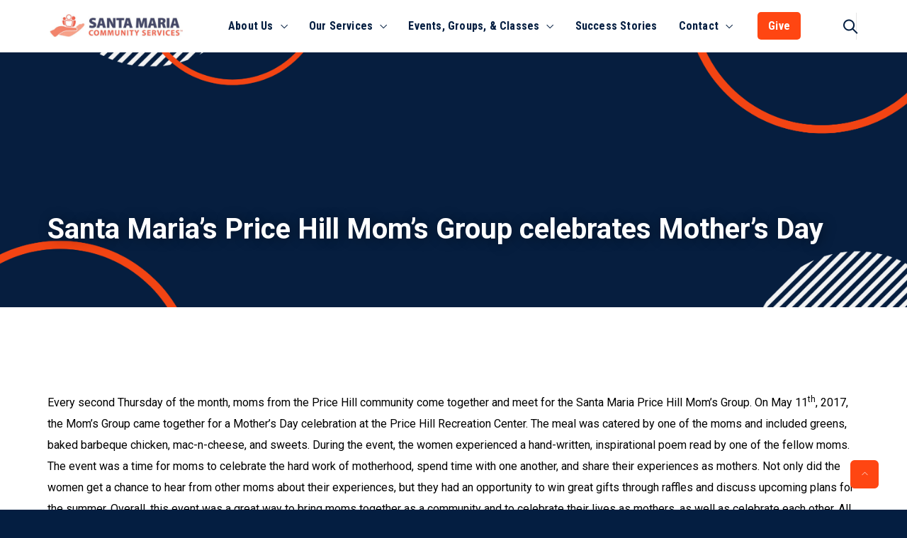

--- FILE ---
content_type: text/html; charset=UTF-8
request_url: https://santamaria-cincy.org/santa-marias-price-hill-moms-group-celebrates-mothers-day/
body_size: 28639
content:
<!DOCTYPE html>
<html lang="en-US" prefix="og: http://ogp.me/ns# fb: http://ogp.me/ns/fb#" class="no-js no-svg">
<head>
<meta charset="UTF-8">
<meta name="viewport" content="width=device-width, initial-scale=1">
<link rel="profile" href="https://gmpg.org/xfn/11">
<title>Santa Maria&#8217;s Price Hill Mom&#8217;s Group celebrates Mother&#8217;s Day &#8211; Santa Maria Community Services</title>
<meta name='robots' content='max-image-preview:large' />
<link rel="alternate" type="application/rss+xml" title="Santa Maria Community Services &raquo; Feed" href="https://santamaria-cincy.org/feed/" />
<link rel="alternate" type="application/rss+xml" title="Santa Maria Community Services &raquo; Comments Feed" href="https://santamaria-cincy.org/comments/feed/" />
<link rel="alternate" type="text/calendar" title="Santa Maria Community Services &raquo; iCal Feed" href="https://santamaria-cincy.org/events/?ical=1" />
<link rel="alternate" title="oEmbed (JSON)" type="application/json+oembed" href="https://santamaria-cincy.org/wp-json/oembed/1.0/embed?url=https%3A%2F%2Fsantamaria-cincy.org%2Fsanta-marias-price-hill-moms-group-celebrates-mothers-day%2F" />
<link rel="alternate" title="oEmbed (XML)" type="text/xml+oembed" href="https://santamaria-cincy.org/wp-json/oembed/1.0/embed?url=https%3A%2F%2Fsantamaria-cincy.org%2Fsanta-marias-price-hill-moms-group-celebrates-mothers-day%2F&#038;format=xml" />
<meta property="og:title" content="Santa Maria&#8217;s Price Hill Mom&#8217;s Group celebrates Mother&#8217;s Day"/>
<meta property="og:type" content="article"/>
<meta property="og:url" content="https://santamaria-cincy.org/santa-marias-price-hill-moms-group-celebrates-mothers-day/"/>
<meta property="og:site_name" content="Santa Maria Community Services"/>
<meta property="og:description" content="Every second Thursday of the month, moms from the Price Hill community come together and meet for the Santa Maria Price Hill Mom&#8217;s Group. On May 11th, 2017, the Mom&#8217;s Group"/>
<meta property="og:image" content="https://santamaria-cincy.org/wp-content/uploads/2017/05/DSC04567-300x199.jpg"/>
<meta property="og:image:width" content="300"/>
<meta property="og:image:height" content="199"/>
		<!-- This site uses the Google Analytics by MonsterInsights plugin v9.11.1 - Using Analytics tracking - https://www.monsterinsights.com/ -->
							<script src="//www.googletagmanager.com/gtag/js?id=G-4N8B8EMZRS"  data-cfasync="false" data-wpfc-render="false" type="text/javascript" async></script>
			<script data-cfasync="false" data-wpfc-render="false" type="text/javascript">
				var mi_version = '9.11.1';
				var mi_track_user = true;
				var mi_no_track_reason = '';
								var MonsterInsightsDefaultLocations = {"page_location":"https:\/\/santamaria-cincy.org\/santa-marias-price-hill-moms-group-celebrates-mothers-day\/"};
								if ( typeof MonsterInsightsPrivacyGuardFilter === 'function' ) {
					var MonsterInsightsLocations = (typeof MonsterInsightsExcludeQuery === 'object') ? MonsterInsightsPrivacyGuardFilter( MonsterInsightsExcludeQuery ) : MonsterInsightsPrivacyGuardFilter( MonsterInsightsDefaultLocations );
				} else {
					var MonsterInsightsLocations = (typeof MonsterInsightsExcludeQuery === 'object') ? MonsterInsightsExcludeQuery : MonsterInsightsDefaultLocations;
				}

								var disableStrs = [
										'ga-disable-G-4N8B8EMZRS',
									];

				/* Function to detect opted out users */
				function __gtagTrackerIsOptedOut() {
					for (var index = 0; index < disableStrs.length; index++) {
						if (document.cookie.indexOf(disableStrs[index] + '=true') > -1) {
							return true;
						}
					}

					return false;
				}

				/* Disable tracking if the opt-out cookie exists. */
				if (__gtagTrackerIsOptedOut()) {
					for (var index = 0; index < disableStrs.length; index++) {
						window[disableStrs[index]] = true;
					}
				}

				/* Opt-out function */
				function __gtagTrackerOptout() {
					for (var index = 0; index < disableStrs.length; index++) {
						document.cookie = disableStrs[index] + '=true; expires=Thu, 31 Dec 2099 23:59:59 UTC; path=/';
						window[disableStrs[index]] = true;
					}
				}

				if ('undefined' === typeof gaOptout) {
					function gaOptout() {
						__gtagTrackerOptout();
					}
				}
								window.dataLayer = window.dataLayer || [];

				window.MonsterInsightsDualTracker = {
					helpers: {},
					trackers: {},
				};
				if (mi_track_user) {
					function __gtagDataLayer() {
						dataLayer.push(arguments);
					}

					function __gtagTracker(type, name, parameters) {
						if (!parameters) {
							parameters = {};
						}

						if (parameters.send_to) {
							__gtagDataLayer.apply(null, arguments);
							return;
						}

						if (type === 'event') {
														parameters.send_to = monsterinsights_frontend.v4_id;
							var hookName = name;
							if (typeof parameters['event_category'] !== 'undefined') {
								hookName = parameters['event_category'] + ':' + name;
							}

							if (typeof MonsterInsightsDualTracker.trackers[hookName] !== 'undefined') {
								MonsterInsightsDualTracker.trackers[hookName](parameters);
							} else {
								__gtagDataLayer('event', name, parameters);
							}
							
						} else {
							__gtagDataLayer.apply(null, arguments);
						}
					}

					__gtagTracker('js', new Date());
					__gtagTracker('set', {
						'developer_id.dZGIzZG': true,
											});
					if ( MonsterInsightsLocations.page_location ) {
						__gtagTracker('set', MonsterInsightsLocations);
					}
										__gtagTracker('config', 'G-4N8B8EMZRS', {"forceSSL":"true","link_attribution":"true"} );
										window.gtag = __gtagTracker;										(function () {
						/* https://developers.google.com/analytics/devguides/collection/analyticsjs/ */
						/* ga and __gaTracker compatibility shim. */
						var noopfn = function () {
							return null;
						};
						var newtracker = function () {
							return new Tracker();
						};
						var Tracker = function () {
							return null;
						};
						var p = Tracker.prototype;
						p.get = noopfn;
						p.set = noopfn;
						p.send = function () {
							var args = Array.prototype.slice.call(arguments);
							args.unshift('send');
							__gaTracker.apply(null, args);
						};
						var __gaTracker = function () {
							var len = arguments.length;
							if (len === 0) {
								return;
							}
							var f = arguments[len - 1];
							if (typeof f !== 'object' || f === null || typeof f.hitCallback !== 'function') {
								if ('send' === arguments[0]) {
									var hitConverted, hitObject = false, action;
									if ('event' === arguments[1]) {
										if ('undefined' !== typeof arguments[3]) {
											hitObject = {
												'eventAction': arguments[3],
												'eventCategory': arguments[2],
												'eventLabel': arguments[4],
												'value': arguments[5] ? arguments[5] : 1,
											}
										}
									}
									if ('pageview' === arguments[1]) {
										if ('undefined' !== typeof arguments[2]) {
											hitObject = {
												'eventAction': 'page_view',
												'page_path': arguments[2],
											}
										}
									}
									if (typeof arguments[2] === 'object') {
										hitObject = arguments[2];
									}
									if (typeof arguments[5] === 'object') {
										Object.assign(hitObject, arguments[5]);
									}
									if ('undefined' !== typeof arguments[1].hitType) {
										hitObject = arguments[1];
										if ('pageview' === hitObject.hitType) {
											hitObject.eventAction = 'page_view';
										}
									}
									if (hitObject) {
										action = 'timing' === arguments[1].hitType ? 'timing_complete' : hitObject.eventAction;
										hitConverted = mapArgs(hitObject);
										__gtagTracker('event', action, hitConverted);
									}
								}
								return;
							}

							function mapArgs(args) {
								var arg, hit = {};
								var gaMap = {
									'eventCategory': 'event_category',
									'eventAction': 'event_action',
									'eventLabel': 'event_label',
									'eventValue': 'event_value',
									'nonInteraction': 'non_interaction',
									'timingCategory': 'event_category',
									'timingVar': 'name',
									'timingValue': 'value',
									'timingLabel': 'event_label',
									'page': 'page_path',
									'location': 'page_location',
									'title': 'page_title',
									'referrer' : 'page_referrer',
								};
								for (arg in args) {
																		if (!(!args.hasOwnProperty(arg) || !gaMap.hasOwnProperty(arg))) {
										hit[gaMap[arg]] = args[arg];
									} else {
										hit[arg] = args[arg];
									}
								}
								return hit;
							}

							try {
								f.hitCallback();
							} catch (ex) {
							}
						};
						__gaTracker.create = newtracker;
						__gaTracker.getByName = newtracker;
						__gaTracker.getAll = function () {
							return [];
						};
						__gaTracker.remove = noopfn;
						__gaTracker.loaded = true;
						window['__gaTracker'] = __gaTracker;
					})();
									} else {
										console.log("");
					(function () {
						function __gtagTracker() {
							return null;
						}

						window['__gtagTracker'] = __gtagTracker;
						window['gtag'] = __gtagTracker;
					})();
									}
			</script>
							<!-- / Google Analytics by MonsterInsights -->
		<style id='wp-img-auto-sizes-contain-inline-css' type='text/css'>
img:is([sizes=auto i],[sizes^="auto," i]){contain-intrinsic-size:3000px 1500px}
/*# sourceURL=wp-img-auto-sizes-contain-inline-css */
</style>
<link rel='stylesheet' id='simple-lightbox-css-css' href='https://santamaria-cincy.org/wp-content/plugins/portfolio-elementor/elementor/../vendor/simplelightbox/dist/simplelightbox.min.css?ver=2.14.2' type='text/css' media='all' />
<link rel='stylesheet' id='elpt-portfolio-css-css' href='https://santamaria-cincy.org/wp-content/plugins/portfolio-elementor/elementor/../assets/css/powerfolio_css.css?ver=3.2.2' type='text/css' media='all' />
<link rel='stylesheet' id='owl-carousel-css-css' href='https://santamaria-cincy.org/wp-content/plugins/portfolio-elementor/elementor/../vendor/owl.carousel/assets/owl.carousel.css?ver=2.3.4' type='text/css' media='all' />
<link rel='stylesheet' id='owl-carousel-theme-css-css' href='https://santamaria-cincy.org/wp-content/plugins/portfolio-elementor/elementor/../vendor/owl.carousel/assets/owl.theme.default.min.css?ver=2.3.4' type='text/css' media='all' />
<link rel='stylesheet' id='pwrgrids-css-css' href='https://santamaria-cincy.org/wp-content/plugins/portfolio-elementor/elementor/../assets/css/pwrgrids_css.css?ver=3.2.2' type='text/css' media='all' />
<link rel='stylesheet' id='image-hover-css' href='https://santamaria-cincy.org/wp-content/plugins/charety-core/elementor-supports/assets/css/image-hover.min.css?ver=1.0' type='text/css' media='all' />
<link rel='stylesheet' id='font-awesome-css' href='https://santamaria-cincy.org/wp-content/plugins/elementor/assets/lib/font-awesome/css/font-awesome.min.css?ver=4.7.0' type='text/css' media='all' />
<link rel='stylesheet' id='charety-core-style-css' href='https://santamaria-cincy.org/wp-content/plugins/charety-core/elementor-supports/assets/css/style.css?ver=1.0' type='text/css' media='all' />
<style id='wp-emoji-styles-inline-css' type='text/css'>

	img.wp-smiley, img.emoji {
		display: inline !important;
		border: none !important;
		box-shadow: none !important;
		height: 1em !important;
		width: 1em !important;
		margin: 0 0.07em !important;
		vertical-align: -0.1em !important;
		background: none !important;
		padding: 0 !important;
	}
/*# sourceURL=wp-emoji-styles-inline-css */
</style>
<link rel='stylesheet' id='wp-block-library-css' href='https://santamaria-cincy.org/wp-includes/css/dist/block-library/style.min.css?ver=6.9' type='text/css' media='all' />
<style id='wp-block-library-theme-inline-css' type='text/css'>
.wp-block-audio :where(figcaption){color:#555;font-size:13px;text-align:center}.is-dark-theme .wp-block-audio :where(figcaption){color:#ffffffa6}.wp-block-audio{margin:0 0 1em}.wp-block-code{border:1px solid #ccc;border-radius:4px;font-family:Menlo,Consolas,monaco,monospace;padding:.8em 1em}.wp-block-embed :where(figcaption){color:#555;font-size:13px;text-align:center}.is-dark-theme .wp-block-embed :where(figcaption){color:#ffffffa6}.wp-block-embed{margin:0 0 1em}.blocks-gallery-caption{color:#555;font-size:13px;text-align:center}.is-dark-theme .blocks-gallery-caption{color:#ffffffa6}:root :where(.wp-block-image figcaption){color:#555;font-size:13px;text-align:center}.is-dark-theme :root :where(.wp-block-image figcaption){color:#ffffffa6}.wp-block-image{margin:0 0 1em}.wp-block-pullquote{border-bottom:4px solid;border-top:4px solid;color:currentColor;margin-bottom:1.75em}.wp-block-pullquote :where(cite),.wp-block-pullquote :where(footer),.wp-block-pullquote__citation{color:currentColor;font-size:.8125em;font-style:normal;text-transform:uppercase}.wp-block-quote{border-left:.25em solid;margin:0 0 1.75em;padding-left:1em}.wp-block-quote cite,.wp-block-quote footer{color:currentColor;font-size:.8125em;font-style:normal;position:relative}.wp-block-quote:where(.has-text-align-right){border-left:none;border-right:.25em solid;padding-left:0;padding-right:1em}.wp-block-quote:where(.has-text-align-center){border:none;padding-left:0}.wp-block-quote.is-large,.wp-block-quote.is-style-large,.wp-block-quote:where(.is-style-plain){border:none}.wp-block-search .wp-block-search__label{font-weight:700}.wp-block-search__button{border:1px solid #ccc;padding:.375em .625em}:where(.wp-block-group.has-background){padding:1.25em 2.375em}.wp-block-separator.has-css-opacity{opacity:.4}.wp-block-separator{border:none;border-bottom:2px solid;margin-left:auto;margin-right:auto}.wp-block-separator.has-alpha-channel-opacity{opacity:1}.wp-block-separator:not(.is-style-wide):not(.is-style-dots){width:100px}.wp-block-separator.has-background:not(.is-style-dots){border-bottom:none;height:1px}.wp-block-separator.has-background:not(.is-style-wide):not(.is-style-dots){height:2px}.wp-block-table{margin:0 0 1em}.wp-block-table td,.wp-block-table th{word-break:normal}.wp-block-table :where(figcaption){color:#555;font-size:13px;text-align:center}.is-dark-theme .wp-block-table :where(figcaption){color:#ffffffa6}.wp-block-video :where(figcaption){color:#555;font-size:13px;text-align:center}.is-dark-theme .wp-block-video :where(figcaption){color:#ffffffa6}.wp-block-video{margin:0 0 1em}:root :where(.wp-block-template-part.has-background){margin-bottom:0;margin-top:0;padding:1.25em 2.375em}
/*# sourceURL=/wp-includes/css/dist/block-library/theme.min.css */
</style>
<style id='classic-theme-styles-inline-css' type='text/css'>
/*! This file is auto-generated */
.wp-block-button__link{color:#fff;background-color:#32373c;border-radius:9999px;box-shadow:none;text-decoration:none;padding:calc(.667em + 2px) calc(1.333em + 2px);font-size:1.125em}.wp-block-file__button{background:#32373c;color:#fff;text-decoration:none}
/*# sourceURL=/wp-includes/css/classic-themes.min.css */
</style>
<style id='powerfolio-portfolio-block-style-inline-css' type='text/css'>
.wp-block-create-block-my-first-block{background-color:#21759b;color:#fff;padding:2px}

/*# sourceURL=https://santamaria-cincy.org/wp-content/plugins/portfolio-elementor/build/portfolio-block/style-index.css */
</style>
<style id='powerfolio-image-gallery-block-style-inline-css' type='text/css'>
.wp-block-create-block-my-first-block{background-color:#21759b;color:#fff;padding:2px}

/*# sourceURL=https://santamaria-cincy.org/wp-content/plugins/portfolio-elementor/build/image-gallery-block/style-index.css */
</style>
<style id='global-styles-inline-css' type='text/css'>
:root{--wp--preset--aspect-ratio--square: 1;--wp--preset--aspect-ratio--4-3: 4/3;--wp--preset--aspect-ratio--3-4: 3/4;--wp--preset--aspect-ratio--3-2: 3/2;--wp--preset--aspect-ratio--2-3: 2/3;--wp--preset--aspect-ratio--16-9: 16/9;--wp--preset--aspect-ratio--9-16: 9/16;--wp--preset--color--black: #000000;--wp--preset--color--cyan-bluish-gray: #abb8c3;--wp--preset--color--white: #FFF;--wp--preset--color--pale-pink: #f78da7;--wp--preset--color--vivid-red: #cf2e2e;--wp--preset--color--luminous-vivid-orange: #ff6900;--wp--preset--color--luminous-vivid-amber: #fcb900;--wp--preset--color--light-green-cyan: #7bdcb5;--wp--preset--color--vivid-green-cyan: #00d084;--wp--preset--color--pale-cyan-blue: #8ed1fc;--wp--preset--color--vivid-cyan-blue: #0693e3;--wp--preset--color--vivid-purple: #9b51e0;--wp--preset--color--dark-gray: #111;--wp--preset--color--light-gray: #767676;--wp--preset--gradient--vivid-cyan-blue-to-vivid-purple: linear-gradient(135deg,rgb(6,147,227) 0%,rgb(155,81,224) 100%);--wp--preset--gradient--light-green-cyan-to-vivid-green-cyan: linear-gradient(135deg,rgb(122,220,180) 0%,rgb(0,208,130) 100%);--wp--preset--gradient--luminous-vivid-amber-to-luminous-vivid-orange: linear-gradient(135deg,rgb(252,185,0) 0%,rgb(255,105,0) 100%);--wp--preset--gradient--luminous-vivid-orange-to-vivid-red: linear-gradient(135deg,rgb(255,105,0) 0%,rgb(207,46,46) 100%);--wp--preset--gradient--very-light-gray-to-cyan-bluish-gray: linear-gradient(135deg,rgb(238,238,238) 0%,rgb(169,184,195) 100%);--wp--preset--gradient--cool-to-warm-spectrum: linear-gradient(135deg,rgb(74,234,220) 0%,rgb(151,120,209) 20%,rgb(207,42,186) 40%,rgb(238,44,130) 60%,rgb(251,105,98) 80%,rgb(254,248,76) 100%);--wp--preset--gradient--blush-light-purple: linear-gradient(135deg,rgb(255,206,236) 0%,rgb(152,150,240) 100%);--wp--preset--gradient--blush-bordeaux: linear-gradient(135deg,rgb(254,205,165) 0%,rgb(254,45,45) 50%,rgb(107,0,62) 100%);--wp--preset--gradient--luminous-dusk: linear-gradient(135deg,rgb(255,203,112) 0%,rgb(199,81,192) 50%,rgb(65,88,208) 100%);--wp--preset--gradient--pale-ocean: linear-gradient(135deg,rgb(255,245,203) 0%,rgb(182,227,212) 50%,rgb(51,167,181) 100%);--wp--preset--gradient--electric-grass: linear-gradient(135deg,rgb(202,248,128) 0%,rgb(113,206,126) 100%);--wp--preset--gradient--midnight: linear-gradient(135deg,rgb(2,3,129) 0%,rgb(40,116,252) 100%);--wp--preset--font-size--small: 13px;--wp--preset--font-size--medium: 20px;--wp--preset--font-size--large: 36px;--wp--preset--font-size--x-large: 42px;--wp--preset--spacing--20: 0.44rem;--wp--preset--spacing--30: 0.67rem;--wp--preset--spacing--40: 1rem;--wp--preset--spacing--50: 1.5rem;--wp--preset--spacing--60: 2.25rem;--wp--preset--spacing--70: 3.38rem;--wp--preset--spacing--80: 5.06rem;--wp--preset--shadow--natural: 6px 6px 9px rgba(0, 0, 0, 0.2);--wp--preset--shadow--deep: 12px 12px 50px rgba(0, 0, 0, 0.4);--wp--preset--shadow--sharp: 6px 6px 0px rgba(0, 0, 0, 0.2);--wp--preset--shadow--outlined: 6px 6px 0px -3px rgb(255, 255, 255), 6px 6px rgb(0, 0, 0);--wp--preset--shadow--crisp: 6px 6px 0px rgb(0, 0, 0);}:where(.is-layout-flex){gap: 0.5em;}:where(.is-layout-grid){gap: 0.5em;}body .is-layout-flex{display: flex;}.is-layout-flex{flex-wrap: wrap;align-items: center;}.is-layout-flex > :is(*, div){margin: 0;}body .is-layout-grid{display: grid;}.is-layout-grid > :is(*, div){margin: 0;}:where(.wp-block-columns.is-layout-flex){gap: 2em;}:where(.wp-block-columns.is-layout-grid){gap: 2em;}:where(.wp-block-post-template.is-layout-flex){gap: 1.25em;}:where(.wp-block-post-template.is-layout-grid){gap: 1.25em;}.has-black-color{color: var(--wp--preset--color--black) !important;}.has-cyan-bluish-gray-color{color: var(--wp--preset--color--cyan-bluish-gray) !important;}.has-white-color{color: var(--wp--preset--color--white) !important;}.has-pale-pink-color{color: var(--wp--preset--color--pale-pink) !important;}.has-vivid-red-color{color: var(--wp--preset--color--vivid-red) !important;}.has-luminous-vivid-orange-color{color: var(--wp--preset--color--luminous-vivid-orange) !important;}.has-luminous-vivid-amber-color{color: var(--wp--preset--color--luminous-vivid-amber) !important;}.has-light-green-cyan-color{color: var(--wp--preset--color--light-green-cyan) !important;}.has-vivid-green-cyan-color{color: var(--wp--preset--color--vivid-green-cyan) !important;}.has-pale-cyan-blue-color{color: var(--wp--preset--color--pale-cyan-blue) !important;}.has-vivid-cyan-blue-color{color: var(--wp--preset--color--vivid-cyan-blue) !important;}.has-vivid-purple-color{color: var(--wp--preset--color--vivid-purple) !important;}.has-black-background-color{background-color: var(--wp--preset--color--black) !important;}.has-cyan-bluish-gray-background-color{background-color: var(--wp--preset--color--cyan-bluish-gray) !important;}.has-white-background-color{background-color: var(--wp--preset--color--white) !important;}.has-pale-pink-background-color{background-color: var(--wp--preset--color--pale-pink) !important;}.has-vivid-red-background-color{background-color: var(--wp--preset--color--vivid-red) !important;}.has-luminous-vivid-orange-background-color{background-color: var(--wp--preset--color--luminous-vivid-orange) !important;}.has-luminous-vivid-amber-background-color{background-color: var(--wp--preset--color--luminous-vivid-amber) !important;}.has-light-green-cyan-background-color{background-color: var(--wp--preset--color--light-green-cyan) !important;}.has-vivid-green-cyan-background-color{background-color: var(--wp--preset--color--vivid-green-cyan) !important;}.has-pale-cyan-blue-background-color{background-color: var(--wp--preset--color--pale-cyan-blue) !important;}.has-vivid-cyan-blue-background-color{background-color: var(--wp--preset--color--vivid-cyan-blue) !important;}.has-vivid-purple-background-color{background-color: var(--wp--preset--color--vivid-purple) !important;}.has-black-border-color{border-color: var(--wp--preset--color--black) !important;}.has-cyan-bluish-gray-border-color{border-color: var(--wp--preset--color--cyan-bluish-gray) !important;}.has-white-border-color{border-color: var(--wp--preset--color--white) !important;}.has-pale-pink-border-color{border-color: var(--wp--preset--color--pale-pink) !important;}.has-vivid-red-border-color{border-color: var(--wp--preset--color--vivid-red) !important;}.has-luminous-vivid-orange-border-color{border-color: var(--wp--preset--color--luminous-vivid-orange) !important;}.has-luminous-vivid-amber-border-color{border-color: var(--wp--preset--color--luminous-vivid-amber) !important;}.has-light-green-cyan-border-color{border-color: var(--wp--preset--color--light-green-cyan) !important;}.has-vivid-green-cyan-border-color{border-color: var(--wp--preset--color--vivid-green-cyan) !important;}.has-pale-cyan-blue-border-color{border-color: var(--wp--preset--color--pale-cyan-blue) !important;}.has-vivid-cyan-blue-border-color{border-color: var(--wp--preset--color--vivid-cyan-blue) !important;}.has-vivid-purple-border-color{border-color: var(--wp--preset--color--vivid-purple) !important;}.has-vivid-cyan-blue-to-vivid-purple-gradient-background{background: var(--wp--preset--gradient--vivid-cyan-blue-to-vivid-purple) !important;}.has-light-green-cyan-to-vivid-green-cyan-gradient-background{background: var(--wp--preset--gradient--light-green-cyan-to-vivid-green-cyan) !important;}.has-luminous-vivid-amber-to-luminous-vivid-orange-gradient-background{background: var(--wp--preset--gradient--luminous-vivid-amber-to-luminous-vivid-orange) !important;}.has-luminous-vivid-orange-to-vivid-red-gradient-background{background: var(--wp--preset--gradient--luminous-vivid-orange-to-vivid-red) !important;}.has-very-light-gray-to-cyan-bluish-gray-gradient-background{background: var(--wp--preset--gradient--very-light-gray-to-cyan-bluish-gray) !important;}.has-cool-to-warm-spectrum-gradient-background{background: var(--wp--preset--gradient--cool-to-warm-spectrum) !important;}.has-blush-light-purple-gradient-background{background: var(--wp--preset--gradient--blush-light-purple) !important;}.has-blush-bordeaux-gradient-background{background: var(--wp--preset--gradient--blush-bordeaux) !important;}.has-luminous-dusk-gradient-background{background: var(--wp--preset--gradient--luminous-dusk) !important;}.has-pale-ocean-gradient-background{background: var(--wp--preset--gradient--pale-ocean) !important;}.has-electric-grass-gradient-background{background: var(--wp--preset--gradient--electric-grass) !important;}.has-midnight-gradient-background{background: var(--wp--preset--gradient--midnight) !important;}.has-small-font-size{font-size: var(--wp--preset--font-size--small) !important;}.has-medium-font-size{font-size: var(--wp--preset--font-size--medium) !important;}.has-large-font-size{font-size: var(--wp--preset--font-size--large) !important;}.has-x-large-font-size{font-size: var(--wp--preset--font-size--x-large) !important;}
:where(.wp-block-post-template.is-layout-flex){gap: 1.25em;}:where(.wp-block-post-template.is-layout-grid){gap: 1.25em;}
:where(.wp-block-term-template.is-layout-flex){gap: 1.25em;}:where(.wp-block-term-template.is-layout-grid){gap: 1.25em;}
:where(.wp-block-columns.is-layout-flex){gap: 2em;}:where(.wp-block-columns.is-layout-grid){gap: 2em;}
:root :where(.wp-block-pullquote){font-size: 1.5em;line-height: 1.6;}
/*# sourceURL=global-styles-inline-css */
</style>
<link rel='stylesheet' id='ctct_form_styles-css' href='https://santamaria-cincy.org/wp-content/plugins/constant-contact-forms/assets/css/style.css?ver=2.15.2' type='text/css' media='all' />
<link rel='stylesheet' id='SFSImainCss-css' href='https://santamaria-cincy.org/wp-content/plugins/ultimate-social-media-icons/css/sfsi-style.css?ver=2.9.6' type='text/css' media='all' />
<link rel='stylesheet' id='tribe-events-v2-single-skeleton-css' href='https://santamaria-cincy.org/wp-content/plugins/the-events-calendar/build/css/tribe-events-single-skeleton.css?ver=6.15.14' type='text/css' media='all' />
<link rel='stylesheet' id='tribe-events-v2-single-skeleton-full-css' href='https://santamaria-cincy.org/wp-content/plugins/the-events-calendar/build/css/tribe-events-single-full.css?ver=6.15.14' type='text/css' media='all' />
<link rel='stylesheet' id='tec-events-elementor-widgets-base-styles-css' href='https://santamaria-cincy.org/wp-content/plugins/the-events-calendar/build/css/integrations/plugins/elementor/widgets/widget-base.css?ver=6.15.14' type='text/css' media='all' />
<link rel='stylesheet' id='bootstrap-css' href='https://santamaria-cincy.org/wp-content/themes/charety/assets/css/bootstrap.min.css?ver=5.0' type='text/css' media='all' />
<link rel='stylesheet' id='themify-icons-css' href='https://santamaria-cincy.org/wp-content/themes/charety/assets/css/themify-icons.css?ver=1.0' type='text/css' media='all' />
<link rel='stylesheet' id='animate-css' href='https://santamaria-cincy.org/wp-content/themes/charety/assets/css/animate.min.css?ver=3.5.1' type='text/css' media='all' />
<link rel='stylesheet' id='elementor-frontend-css' href='https://santamaria-cincy.org/wp-content/plugins/elementor/assets/css/frontend.min.css?ver=3.34.1' type='text/css' media='all' />
<link rel='stylesheet' id='charety-style-css' href='https://santamaria-cincy.org/wp-content/themes/charety/style.css?ver=1.0' type='text/css' media='all' />
<style id='charety-style-inline-css' type='text/css'>
body{color:#494949;font-family:Roboto;font-weight:400;font-size:16px;line-height:30px}h1{color:#041e41;font-family:Roboto;font-weight:700;font-size:44px;line-height:50px}h2{color:#ff4612;font-family:Roboto;font-weight:700;font-size:36px;line-height:48px}h3{color:#041e41;font-family:Roboto;font-weight:700;font-size:28px;line-height:40px}h4,blockquote,.fbox-number{color:#041e41;font-family:Roboto;font-weight:700;font-size:22px;line-height:34px}h5{color:#041e41;font-family:Roboto Condensed;font-weight:700;font-size:18px;line-height:30px}h6{color:#041e41;font-family:Roboto Condensed;font-weight:700;font-size:16px;line-height:28px}a{color:#ff4612}a:hover{color:#d7380c}a:active{color:#d7380c}.widget{color:#797979}.widget .widget-title{font-family:Quicksand;font-weight:700;font-size:22px;line-height:30px}.container,.boxed-container,.boxed-container .site-footer.footer-fixed,.custom-container{width:1170px}body .elementor-section.elementor-section-boxed>.elementor-container{max-width:1170px}.charety-content > .charety-content-inner{}.header-inner .main-logo img{max-height:60px}.header-inner .sticky-logo img{max-height:60px}.mobile-header-inner .mobile-logo img{max-height:50px}header.charety-header{background-color:transparent;background-color:#ffffff;background-image:url(https://santamaria-cincy.org/wp-content/uploads/2025/04/Web-Header-2025-1.png);background-repeat:no-repeat}.topbar{color:#ffffff;font-family:Roboto;font-weight:400;font-size:15px;background:#041e41}.topbar a,.mobile-topbar-wrap a{color:#ffffff}.topbar a:hover,.mobile-topbar-wrap a:hover{color:#ff4612}.topbar a:active,.topbar a:focus,.mobile-topbar-wrap a:focus,.mobile-topbar-wrap a:active{color:#ffffff}.mobile-topbar-wrap{color:#ffffff;font-family:Roboto;font-weight:400;font-size:15px;background:#041e41}.topbar-items > li{height:45px ;line-height:45px }.header-sticky .topbar-items > li,.sticky-scroll.show-menu .topbar-items > li{height:45px ;line-height:45px }.topbar-items > li img{max-height:45px }.logobar{font-size:14px;background:#ffffff}.logobar a{color:#041e41}.logobar a:hover{color:#f74f22}.logobar a:active,.logobar a:focus,.logobar .charety-main-menu > li.current-menu-item > a,.logobar a.active{color:#f74f22}.logobar-items > li{height:74px ;line-height:74px }.header-sticky .logobar-items > li,.sticky-scroll.show-menu .logobar-items > li{height:74px ;line-height:74px }.logobar-items > li img{max-height:74px }.header-sticky .logobar,.sticky-scroll.show-menu .logobar{}.header-sticky .logobar a,.sticky-scroll.show-menu .logobar a{}.header-sticky .logobar a:hover,.sticky-scroll.show-menu .logobar a:hover{}.header-sticky .logobar a:active,.sticky-scroll.show-menu .logobar a:active,.header-sticky .logobar .charety-main-menu .current-menu-item > a,.header-sticky .logobar .charety-main-menu .current-menu-ancestor > a,.sticky-scroll.show-menu .logobar .charety-main-menu .current-menu-item > a,.sticky-scroll.show-menu .logobar .charety-main-menu .current-menu-ancestor > a,.header-sticky .logobar a.active,.sticky-scroll.show-menu .logobar a.active{}	.header-sticky .logobar img.custom-logo,.sticky-scroll.show-menu .logobar img.custom-logo{max-height:74px }.navbar{color:#252525;font-weight:600;background:#ffffff}.navbar a{color:#041e41}.navbar a:hover{color:#f74f22}.navbar a:active,.navbar a:focus,.navbar .charety-main-menu > .current-menu-item > a,.navbar .charety-main-menu > .current-menu-ancestor > a,.navbar a.active{color:#f74f22}.navbar-items > li,.navbar-items .diare-main-menu > li > a{height:74px ;line-height:74px }.header-sticky .navbar-items > li,.sticky-scroll.show-menu .navbar-items > li,.header-sticky .navbar-items .diare-main-menu > li > a,.sticky-scroll.show-menu .navbar-items .diare-main-menu > li > a{height:74px ;line-height:74px }.navbar-items > li img{max-height:74px }.header-sticky .navbar,.sticky-scroll.show-menu .navbar{color:#ffffff;background:#ffffff}.header-sticky .navbar a,.sticky-scroll.show-menu .navbar a{color:#041e41}.header-sticky .navbar a:hover,.sticky-scroll.show-menu .navbar a:hover{color:#f74f22}.header-sticky .navbar a:active,.sticky-scroll.show-menu .navbar a:active,.header-sticky .navbar .charety-main-menu .current-menu-item > a,.header-sticky .navbar .charety-main-menu .current-menu-ancestor > a,.sticky-scroll.show-menu .navbar .charety-main-menu .current-menu-item > a,.sticky-scroll.show-menu .navbar .charety-main-menu .current-menu-ancestor > a,.header-sticky .navbar a.active,.sticky-scroll.show-menu .navbar a.active{color:#f74f22}.sticky-scroll.show-menu .navbar img.custom-logo{max-height:74px }.secondary-menu-area{width:350px }.secondary-menu-area{left:-350px}.secondary-menu-area.left-overlay,.secondary-menu-area.left-push{left:-350px}.secondary-menu-area.right-overlay,.secondary-menu-area.right-push{}.secondary-menu-area .secondary-menu-area-inner{}.secondary-menu-area a{}.secondary-menu-area a:hover{}.secondary-menu-area a:active{}.sticky-header-space{}.sticky-header-space li a{}.sticky-header-space li a:hover{}.sticky-header-space li a:active{}	.mobile-header-items > li{height:70px ;line-height:70px }.mobile-header{background:#ffffff}.mobile-header-items li a{color:#252525}.mobile-header-items li a:hover{color:#f74f22}.mobile-header-items li a:active{color:#f74f22}.header-sticky .mobile-header-items > li,.show-menu .mobile-header-items > li{height:70px;line-height:70px}.mobile-header .header-sticky,.mobile-header .show-menu{background:#ffffff}.header-sticky .mobile-header-items li a,.show-menu .mobile-header-items li a{color:#252525}.header-sticky .mobile-header-items li a:hover,.show-menu .mobile-header-items li a:hover{color:#f74f22}.header-sticky .mobile-header-items li a:hover,.show-menu .mobile-header-items li a:hover{color:#f74f22}.mobile-bar{}.mobile-bar li a{color:#252525}.mobile-bar li a:hover{color:#f74f22}.mobile-bar li a:active,ul > li.current-menu-item > a,ul > li.current-menu-parent > a,ul > li.current-menu-ancestor > a,.charety-mobile-menu li.menu-item a.active{color:#f74f22}ul.charety-main-menu > li > a,ul.charety-main-menu > li > .main-logo{color:#041e41;font-family:Roboto Condensed;font-weight:700;font-size:16px;letter-spacing:0.2px;text-transform:capitalize}ul.dropdown-menu{}ul.dropdown-menu > li{color:#041e41;font-family:Roboto;font-weight:700;font-size:16px;letter-spacing:0.2px;text-transform:capitalize}ul.dropdown-menu > li a,ul.mega-child-dropdown-menu > li a,.header-sticky ul.dropdown-menu > li a,.sticky-scroll.show-menu ul.dropdown-menu > li a,.header-sticky ul.mega-child-dropdown-menu > li a,.sticky-scroll.show-menu ul.mega-child-dropdown-menu > li a{color:#252525}ul.dropdown-menu > li a:hover,ul.mega-child-dropdown-menu > li a:hover,.header-sticky ul.dropdown-menu > li a:hover,.sticky-scroll.show-menu ul.dropdown-menu > li a:hover,.header-sticky ul.mega-child-dropdown-menu > li a:hover,.sticky-scroll.show-menu ul.mega-child-dropdown-menu > li a:hover{color:#ff4612}ul.dropdown-menu > li a:active,ul.mega-child-dropdown-menu > li a:active,.header-sticky ul.dropdown-menu > li a:active,.sticky-scroll.show-menu ul.dropdown-menu > li a:active,.header-sticky ul.mega-child-dropdown-menu > li a:active,.sticky-scroll.show-menu ul.mega-child-dropdown-menu > li a:active,ul.dropdown-menu > li.current-menu-item > a,ul.dropdown-menu > li.current-menu-parent > a,ul.dropdown-menu > li.current-menu-ancestor > a,ul.mega-child-dropdown-menu > li.current-menu-item > a{color:#ff4612}.charety-single-post .page-title-wrap-inner{color:#ffffff;background-image:url(https://santamaria-cincy.org/wp-content/uploads/2025/04/Web-Header-2025-1.png);background-repeat:no-repeat;background-position:center center;background-size:cover;padding-top:225px;padding-bottom:85px}.charety-single-post .page-title-wrap a{color:#ffffff}.charety-single-post .page-title-wrap a:hover{color:#e2e2e2}.charety-single-post .page-title-wrap a:active{color:#ffffff}.charety-single-post .page-title-wrap-inner > .page-title-overlay{background:rgba(45,45,45,0.06)}.charety-blog .page-title-wrap-inner{color:#ffffff;background-color:#041e41;background-image:url(https://santamaria-cincy.org/wp-content/uploads/2025/04/Web-Header-2025-1.png);background-repeat:no-repeat;background-position:center center;background-size:cover;padding-top:225px;padding-bottom:85px}.charety-blog .page-title-wrap a{color:#ffffff}.charety-blog .page-title-wrap a:hover{color:#e2e2e2}.charety-blog .page-title-wrap a:active{color:#ffffff}.charety-blog .page-title-wrap-inner > .page-title-overlay{background:#041e41}.charety-page .page-title-wrap-inner{color:#041e41;background-color:transparent;background-color:#ffffff;background-repeat:no-repeat;background-position:center center;background-size:cover;padding-top:0;padding-right:0;padding-bottom:0;padding-left:0}.charety-page .page-title-wrap a{color:#ffffff}.charety-page .page-title-wrap a:hover{color:#e2e2e2}.charety-page .page-title-wrap a:active{color:#ffffff}.charety-page .page-title-wrap-inner > .page-title-overlay{background:#041e41}.charety-woo .page-title-wrap-inner{color:#ffffff;background-image:url(https://santamaria-cincy.org/wp-content/uploads/2022/02/charity-pagetitle.jpg);background-repeat:no-repeat;background-position:center center;background-size:cover;padding-top:225px;padding-bottom:85px}.charety-woo .page-title-wrap a{color:#ffffff}.charety-woo .page-title-wrap a:hover{color:#e2e2e2}.charety-woo .page-title-wrap a:active{color:#ffffff}.charety-woo .page-title-wrap-inner > .page-title-overlay{background:rgba(0,21,47,0.75)}.charety-single-product .page-title-wrap-inner{color:#ffffff;background-image:url(https://santamaria-cincy.org/wp-content/uploads/2022/02/charity-pagetitle.jpg);background-repeat:no-repeat;background-position:center center;background-size:cover;padding-top:225px;padding-bottom:85px}.charety-single-product .page-title-wrap a{color:#ffffff}.charety-single-product .page-title-wrap a:hover{color:#e2e2e2}.charety-single-product .page-title-wrap a:active{color:#ffffff}.charety-single-product .page-title-wrap-inner > .page-title-overlay{background:rgba(0,21,47,0.75)}.single-post-template article.post{color:#000000}.single-post-template .post-format-wrap{}.single-post-template .post-quote-wrap > .blockquote,.single-post-template .post-link-inner,.single-post-template .post-format-wrap .post-audio-wrap{}.blog-template article.post{color:#ffffff}.blog-template .post-format-wrap{}.blog-template .post-quote-wrap > .blockquote,.blog-template .post-link-inner,.blog-template .post-format-wrap .post-audio-wrap{}.archive-template .post-format-wrap{}.archive-template .post-quote-wrap > .blockquote,.archive-template .post-link-inner,.archive-template .post-format-wrap .post-audio-wrap{}.post-quote-wrap > .blockquote{border-left-color:#ff4612}.single-post-template .post-quote-wrap > .blockquote{background-color:rgba(0,0,0,0.7)}.blog-template .post-quote-wrap > .blockquote{background-color:rgba(0,0,0,0.7)}.archive-template .post-quote-wrap > .blockquote{background-color:rgba(0,0,0,0.7)}.single-post-template .post-link-inner{background-color:rgba(0,0,0,0.7)}.blog-template .post-link-inner{background-color:rgba(0,0,0,0.7)}.archive-template .post-link-inner{background-color:rgba(0,0,0,0.7)}.post-overlay-items{}.post-overlay-items a{}.post-overlay-items a:hover{}.post-overlay-items a:hover{}.site-footer{background-color:transparent;background-repeat:no-repeat;background-position:center center;background-size:cover}.site-footer .widget{}.site-footer a{}.site-footer a:hover{color:#f74f22}.site-footer a:hover{color:#f74f22}.footer-top-wrap{color:#ffffff;background-color:transparent;border-bottom-width:1px;border-bottom-style:none;border-bottom-color:#041e41;padding-top:0;padding-right:25px;padding-bottom:0;padding-left:25px;margin-bottom:0}.footer-top-wrap .widget{color:#ffffff}.footer-top-wrap a{color:#ffffff}.footer-top-wrap a:hover{color:#f74f22}.footer-top-wrap a:hover{color:#f74f22}.footer-top-wrap .widget .widget-title{color:#ffffff}.footer-middle-wrap{color:#ffffff;background-image:url(https://santamaria-cincy.org/wp-content/uploads/2022/02/footer-bg4-1.png);background-repeat:no-repeat;background-position:center top;background-size:cover;border-top-width:0;border-top-style:;border-top-color:;border-right-width:0;border-right-style:;border-right-color:;padding-top:80px;padding-bottom:80px;margin-top:0px}.footer-middle-wrap:before{position:absolute;height:100%;width:100%;top:0;left:0;content:"";background-color:#041e41}.footer-middle-wrap .widget{color:#ffffff}.footer-middle-wrap a{color:#ffffff}.footer-middle-wrap a:hover{color:#f74f22}.footer-middle-wrap a:active{color:#f74f22}.footer-middle-wrap .widget .widget-title{color:#ffffff}.footer-bottom{color:#ffffff;background-color:#041e41;border-top-width:1px;border-top-style:solid;border-top-color:#041e41;padding-top:20px;padding-bottom:20px}.footer-bottom .widget{color:#ffffff}.footer-bottom a{color:#f74f22}.footer-bottom a:hover{color:#ffffff}.footer-bottom a:active{color:#ffffff}.theme-color{color:#ff4612}.gradient-bg{background:-webkit-linear-gradient(-155deg,#ff4612 0,#041e41 100%);background:linear-gradient(-155deg,#ff4612 0,#041e41 100%)}.theme-color-bg{background-color:#ff4612}.theme-color-hbg:hover{background-color:#ff4612 !important}.secondary-color{color:#041e41}.default-color{color:#ff4612 !important}::selection{background:#ff4612}.error-404 .page-title{text-shadow:-1px -1px 0 #ff4612,1px -1px 0 #ff4612,-1px 1px 0 #000,1px 1px 0 #000}.top-sliding-toggle.ti-minus{border-top-color:#ff4612}.owl-dot.active span{background:#ff4612;border-color:#ff4612}.owl-prev,.owl-next{background:#ff4612}.owl-nav .owl-prev:hover,.owl-nav .owl-next:hover{background:#041e41}.owl-prev::before,.owl-next::before{border-color:#041e41}.owl-prev:hover::before,.owl-next:hover::before{border-color:#041e41}.typo-a-white a:hover{color:#ff4612}.secondary-menu-area .contact-widget-info span a:hover{color:#ff4612}.btn.btn-default.br-th{border-color:#ff4612 !important}.header-button a.btn-gd{background:-webkit-linear-gradient(-150deg,#041e41 5%,#ff4612 95%) !important;background:linear-gradient(-150deg,#041e41 5%,#ff4612 95%) !important}.header-button a.btn-gd:hover{background:-webkit-linear-gradient(-150deg,#ff4612 5%,#041e41 95%) !important;background:linear-gradient(-150deg,#ff4612 5%,#041e41 95%) !important}.charety-main-menu .dropdown-menu{border-top-color:#ff4612}.classic-navbar .charety-main-menu,.header-navbar-text-1 .h-donate-btn,.topbar-items.pull-left .nav-item:first-child .nav-item-inner,.charety-header .header-inner .charety-main-menu>li>a:before{background:#ff4612}a.secondary-space-toggle:before,.home-nature a.secondary-space-toggle:before{color:#ff4612 !important}a.secondary-space-toggle:hover:before,.home-nature .header-sticky a.secondary-space-toggle:hover:before{color:#041e41}.classic-navbar .charety-main-menu:before{border-bottom-color:#ff4612}.topbar-items .header-phone span,.topbar-items .header-email span,.topbar-items .header-address span,ul.mobile-topbar-items.nav li span,.topbar-items .social-icons li a:hover i,.home-savewater .charety-header-custom-info li.charety-header-phone h6 a,ul.navbar-items.nav.pull-right .header-phone a{color:#ff4612}.charety-header.header-absolute.boxed-container .mini-cart-dropdown.dropdown,.page-header a.home-link,ul.navbar-items.nav.pull-right .header-phone a:hover{background:#ff4612}.header-button a.btn.btn-default:hover,.btn-default:hover,.btn.btn-default:hover,.charety-popup-wrapper a.btn:hover,.page-header a.home-link:hover{background:#041e41}.header-inner .logobar-inner .media i{color:#ff4612}.header-inner .logobar-inner .media i:after{background:#ff4612}.dropdown:hover > .dropdown-menu{border-color:#ff4612}.navbar ul ul ul.dropdown-menu li .nav-link:focus,ul.nav ul ul.dropdown-menu li .nav-link:focus,.charety-header-custom-info li.charety-header-phone i{color:#ff4612}.navbar ul ul li.menu-btn a{color:#ff4612}.search-form .input-group input.form-control::-webkit-input-placeholder,.search-form .input-group input.form-control::-moz-placeholder,.search-form .input-group input.form-control::-ms-input-placeholder,.search-form .input-group input.form-control:-moz-placeholder{color:#ff4612 !important}input[type="submit"]{background:#ff4612}.wp-block-search .wp-block-search__button,.mobile-bar-items .search-form .input-group .btn:hover{background:#ff4612}.widget_search .search-form .input-group .btn i{color:#ff4612}.widget_search .search-form .input-group .form-control:focus,.widget_search .search-form .input-group .btn:focus,.wp-block-search .wp-block-search__input:focus{border-color:#ff4612}.btn,button,.btn.bordered:hover,.elementor-button{background:#ff4612}.default-btn a.elementor-button:hover,.btn.classic:hover,.section-title-wrapper a.btn:hover,.section-title-wrapper a.btn.inverse,.about-widget.widget-content .author-url a{background:#ff4612}.btn.link{color:#ff4612}.btn.bordered{color:#ff4612}.btn.btn-default.theme-color{background:#ff4612}.btn.btn-default.secondary-color,.about-widget.widget-content .author-url a:hover{background:#041e41}.rev_slider_wrapper .btn.btn-outline:hover{background-color:#ff4612;border-color:#ff4612}.rev_slider .btn.btn-default{border-color:#ff4612 !important}.elementor-button{border-right-color:#ff4612}select:focus{border-color:#ff4612}.close:before,.close:after,.full-search-wrapper .search-form .input-group .btn:hover,.full-search-wrapper .close::before,.full-search-wrapper .close::after{background:#ff4612}.full-search-wrapper .search-form .input-group .btn{background:#ff4612}.full-search-wrapper .search-form .input-group .btn:hover{background:#041e41}.nav-link:focus,.nav-link:hover{color:#ff4612}.zmm-dropdown-toggle{color:#ff4612}ul li.theme-color a{color:#ff4612 !important}.full-search-wrapper .search-form .form-control:focus{border-bottom:#ff4612 !important}.top-meta ul li a.read-more,.bottom-meta ul li a.read-more{color:#ff4612}.single-post .post-meta li i.before-icon::before{color:#ff4612}.single-post .entry-meta ul li a:hover{color:#ff4612}.single-post-template .top-meta .post-meta ul.nav>li.nav-item::before{background:#ff4612}.single-post-template .top-meta .post-meta > ul > li a:hover{color:#ff4612}.post-navigation-wrapper .nav-links.custom-post-nav>div::before,.single-post .post-meta>ul>li.nav-item .post-tags a:hover{background:#ff4612}.post-comments-wrapper p.form-submit input:hover{background-color:#041e41}.single-post .author-info,.single-post-template article .article-inner> .top-meta .post-date:hover{border-color:#ff4612}.single-post-template blockquote .quote-author,.single-post-template blockquote cite,.single-post-template blockquote cite a{color:#ff4612}.single-post-template blockquote .quote-author::before,.single-post-template blockquote cite::before{background:#ff4612}.post-navigation .nav-links .nav-next a,.post-navigation .nav-links .nav-previous a{border-color:#ff4612}.post-navigation .nav-links .nav-next a:hover,.post-navigation .nav-links .nav-previous a:hover{background-color:#ff4612}.custom-post-nav .prev-nav-link a::before,.custom-post-nav .next-nav-link a::before{background-color:#041e41 !important}.post-navigation-wrapper .nav-links.custom-post-nav .prev-nav-link a.prev::after,.post-navigation-wrapper .nav-links.custom-post-nav .next-nav-link a.next::after{background-color:#ff4612}.post-navigation-wrapper .nav-links.custom-post-nav>div > a:hover,.custom-post-nav .prev-nav-link > a:hover h4,.custom-post-nav .next-nav-link > a:hover h4{color:#ff4612 !important}.calendar_wrap th,tfoot td,.wp-block-calendar table th{background:#ff4612}.widget_archive li:before{color:#ff4612}.site-footer .widget_archive li:before{color:#ff4612}.widget.widget_tag_cloud a.tag-cloud-link:hover{background:#ff4612}.widget-area .widget.widget_rss .widget-title a:hover{color:#ff4612}.null-instagram-feed p a{background:#ff4612}.widget-area .widget .menu-item-object-charety-services a{background:#ff4612}.site-footer .widget .menu-item-object-charety-services.current-menu-item a:hover{color:#ff4612}.widget-area .widget .menu-item-object-charety-services.current-menu-item a,.widget-area .widget .menu-services-menu-container ul > li > a:hover,.single-charety-services #menu-services-menu li.current-menu-item a,.single-charety-services #menu-services-menu li a:hover{background:#ff4612}.widget .menu-item-object-charety-service a{border-color:#ff4612}.grid-layout .article-inner .top-meta a.read-more::before,.charety-single-post .post-comments .comment-reply-link:before,.comment-meta .comment-reply-link:before,.grid-layout .article-inner> footer.entry-footer .bottom-meta .post-author span.author-name:hover,.grid-layout .article-inner> footer.entry-footer .bottom-meta .post-date a:hover{color:#ff4612}.grid-layout .top-meta .post-author span.author-name:hover{color:#ff4612 !important}.grid-layout .article-inner> footer.entry-footer .bottom-meta .post-date i,.grid-layout .top-meta .post-meta>ul>li.nav-item .post-category a:hover{background:#041e41}.grid-layout .top-meta .post-meta>ul>li.nav-item .post-category a,.grid-layout .article-inner> footer.entry-footer .bottom-meta .post-social .social-icons{background:#ff4612}.grid-layout h3.entry-title a:hover,.grid-layout .top-meta .post-meta>ul>li.nav-item .post-date a:hover,.grid-layout .article-inner> footer.entry-footer .bottom-meta .post-more .read-more,.grid-layout .article-inner> footer.entry-footer .bottom-meta li:hover .post-social:hover{color:#ff4612}.grid-layout article .article-inner .entry-meta.top-meta .post-meta ul{border-color:#ff4612}.zozo_advance_tab_post_widget .nav-tabs .nav-item.show .nav-link,.widget .nav-tabs .nav-link.active{background:#ff4612}.back-to-top > i{background:#ff4612}.entry-title a:hover{color:#ff4612}.pricing-style-1.active .pricing-table-head,.pricing-style-1.active .pricing-inner-wrapper > .pricing-table-info,.title-separator.separator-border{background-color:#ff4612}.pricing-style-2 .pricing-title::before{background-image:url(https://santamaria-cincy.org/wp-content/themes/charety/assets/images/divider-img.png)}.pricing-style-1 ul.pricing-features-list > li::before{color:#ff4612}.section-title-wrapper.sep-light .title-wrap .section-title::before{background-image:url(https://santamaria-cincy.org/wp-content/themes/charety/assets/images/divider-img-lt.png)}.section-title-wrapper.text-center .title-wrap .sub-title::after{background-color:#ff4612}.twitter-3 .tweet-info{border-color:#ff4612}.twitter-wrapper.twitter-dark a{color:#ff4612}.price-text{color:#ff4612}.pricing-style-1.pricing-list-active .pricing-inner-wrapper{background-color:#ff4612}.pricing-style-1 .pricing-table-info .price-text{color:#ff4612}.pricing-style-1 .pricing-table-info > .price-before{color:#041e41}.pricing-style-2 .price-text p,.pricing-style-2 .pricing-table-body ul li::before{color:#ff4612}.pricing-style-3 .pricing-title::before,.pricing-style-3 .pricing-title::after,.pricing-style-3 ul.pricing-features-list li:before{background-color:#ff4612}.ct-price-table .pricing-table-wrapper .price-before > *,.pricing-style-2 .corner-ribbon.top-right{background-color:#041e41}.theme-gradient-bg{background:-webkit-linear-gradient(-150deg,#041e41 35%,#ff4612 65%) !important;background:linear-gradient(-150deg,#041e41 35%,#ff4612 65%) !important}.compare-pricing-wrapper .pricing-table-head,.compare-features-wrap{background:#ff4612}.compare-pricing-style-3.compare-pricing-wrapper .btn:hover{background:#ff4612}.counter-wrapper.dashed-secondary-color.counter-style-1{border-color:#ff4612}.counter-wrapper.dashed-theme-color.counter-style-1{border-color:#ff4612}.counter-style-classic::after{background:#ff4612}.counter-value span.counter-suffix{color:#ff4612}.counter-wrapper.counter-style-2 .counter-value h3{background:-webkit-linear-gradient(-150deg,#041e41 35%,#ff4612 65%);background:linear-gradient(-150deg,#041e41 35%,#ff4612 65%);-webkit-background-clip:text;-webkit-text-fill-color:transparent}.counter-wrapper.ct-counter,.counter-style-modern:hover,.counter-style-modern:hover::after{background:-webkit-linear-gradient(-150deg,#041e41 5%,#ff4612 95%);background:linear-gradient(-150deg,#041e41 5%,#ff4612 95%)}.day-counter-modern .day-counter > *:after{background:rgba(255,70,18,0.1)}.day-counter-classic .day-counter > div{border-bottom-color:#ff4612}span.typing-text,.typed-cursor{color:#ff4612}.testimonial-light .client-name:hover{color:#ff4612}.testimonial-wrapper.testimonial-default .testimonial-inner > *.testimonial-info a.client-name{color:#ff4612}.testimonial-wrapper.testimonial-1 a.client-name:hover,.testimonial-wrapper.testimonial-1 .client-designation,.testimonial-wrapper.testimonial-modern .testimonial-inner .testimonial-rating i.ti-star,.testimonial-wrapper.testimonial-modern .testimonial-inner > .testimonial-info .client-designation{color:#ff4612}.testimonial-wrapper.testimonial-1 .testimonial-inner::after,.single-charety-testimonial .testimonial-info .testimonial-img:before,.testimonial-list .testimonial-list-item .testimonial-info > *.client-designation::before,.testimonial-wrapper.testimonial-default .testimonial-inner > .testimonial-thumb::before,.testimonial-wrapper.testimonial-default .testimonial-inner:before,.testimonial-wrapper.testimonial-modern .testimonial-inner > .testimonial-thumb::before{background-color:#ff4612}.charety-content .testimonial-2 .testimonial-inner:hover,.charety-content .testimonial-2 .testimonial-inner:hover .testimonial-thumb img{border-color:#ff4612}.testimonial-wrapper.testimonial-3 .testimonial-inner .testimonial-info .client-name,.testimonial-wrapper.testimonial-3 .testimonial-inner .testimonial-excerpt .testimonial-excerpt-icon i,.testimonial-wrapper.testimonial-default .testimonial-inner:before{color:#ff4612 !important}.testimonial-classic.testimonial-wrapper a.client-name,.testimonial-list .testimonial-list-item .testimonial-info a.client-name:hover{color:#ff4612}.testimonial-wrapper.testimonial-dark.testimonial-classic .testimonial-inner .testimonial-info a.client-name{color:#041e41}.testimonial-list .testimonial-list-item .testimonial-excerpt::before{background-image:url(https://santamaria-cincy.org/wp-content/themes/charety/assets/images/quote-3.png)}.testimonial-wrapper.testimonial-default .testimonial-inner:before{background-image:url(https://santamaria-cincy.org/wp-content/themes/charety/assets/images/quote-2lt.png)}.section-title-wrapper .title-wrap .sub-title:before{background-image:url(https://santamaria-cincy.org/wp-content/themes/charety/assets/images/sub-border.png)}.testimonial-list .testimonial-list-item .testimonial-thumb::after{border-color:#ff4612;background-color:#ff4612}.testimonial-wrapper.testimonial-modern .testimonial-name a.client-name::before{border-top-color:#ff4612}.cus-campaigns-grid .campaign-loop.campaign-grid .campaign .campaign-thumbnail-wrap a:before{background-image:url(https://santamaria-cincy.org/wp-content/themes/charety/assets/images/img-border.png)}.footer-top-wrap.boxed-container:before{background-image:url(https://santamaria-cincy.org/wp-content/themes/charety/assets/images/img-border2.png)}.campaign-loop.campaign-grid .campaign a:hover h3,.charitable-form-fields input:focus,.charitable-donation-amount-form .donation-amount.selected,.charitable-notice,.charitable-drag-drop-images li:hover a.remove-image,.supports-drag-drop .charitable-drag-drop-dropzone.drag-over,.charitable-donation-form .custom-donation-amount-wrapper .custom-donation-input{border-color:#ff4612}.campaign-raised .amount,.campaign-figures .amount,.donors-count,.time-left,.charitable-form-field a:not(.button),.charitable-form-fields .charitable-fieldset a:not(.button),.charitable-notice,.charitable-notice .errors a,.single-post-template article.campaign .bottom-meta .post-meta > ul > li a:hover{color:#ff4612 !important}.campaign-loop.campaign-grid li.campaign .campaign-content-wrap .campaign-donation a.donate-button,.donate-button{background:#ff4612 !important}.charitable-donation-amount-form .donation-amount.selected,.charitable-notice,.charitable-drag-drop-images li:hover a.remove-image,.supports-drag-drop .charitable-drag-drop-dropzone.drag-over{border-color:#ff4612 !important}.charitable-donation-form .custom-donation-amount-wrapper label,.campaign-progress-bar .bar,.donate-button,.charitable-donation-amount-form .donation-amount.selected,.campaign-progress-bar .bar,.donate-button,.charitable-donation-amount-form .donation-amount.selected{background:#ff4612 !important}.charitable-donation-form .donation-amounts .donation-amount.selected label{color:#ff4612 !important}.give-wrap .give-btn{background-color:#ff4612 !important}.give-progress-bar-block__stat>:first-child{color:#ff4612 !important}.events-date{border-color:#ff4612}.event-classic .event-inner .entry-title{border-left-color:#ff4612}.event-inner .event-schedule-inner .tab-content i,.event-inner .post-more > a,.event-date,.event-wrapper.event-dark .event-inner .post-title-head > a:hover,.media.event-list-item .read-more,.event-website > a{color:#ff4612}.event-info h4,.event-venue h4,.event-contact-title h4,.event-wrapper.event-modern .event-date:after,.event-wrapper.event-modern .event-date:before,.event-wrapper.event-default .event-inner .event-date,.media.event-list-item .event-date:after,.event-list-item .event-date:before,.event-classic .event-inner .event-date{background-color:#ff4612}.event-details-wrap ul li:before{background:-webkit-linear-gradient(-150deg,#041e41 35%,#ff4612 65%);background:linear-gradient(-150deg,#041e41 35%,#ff4612 65%)}.event-details-wrap ul li:after{border-color:#ff4612}.nav.pagination > li.nav-item.active a,.nav.pagination>li.nav-item.active span,.nav.pagination > li.nav-item span,.nav.pagination > li.nav-item:hover a,.nav.pagination > li.nav-item:active a,.nav.pagination > li.nav-item:focus a{border-color:#041e41}.nav.pagination>li.nav-item a,.page-links .page-number,.post-comments .page-numbers,.page .page-links .post-page-numbers,.woocommerce nav.woocommerce-pagination ul li a.page-numbers,.woocommerce nav.woocommerce-pagination ul li a,.woocommerce nav.woocommerce-pagination ul li span{background:#ff4612;border-color:#ff4612}.charety-sticky-wrapper.text_trigger a,a.charety-sticky-trigger{background:#ff4612}.team-wrapper.team-default .team-inner .team-designation h6,.team-info .team-title h2{color:#ff4612}.team-modern .team-name a::after,span.animate-bubble-box:before{background:#ff4612;filter:drop-shadow(0 1px 2px rgba(255,70,18,0.5))}span.animate-bubble-box:after{background:#ff4612;filter:drop-shadow(0 1px 2px rgba(255,70,18,0.5))}span.animate-bubble-box{box-shadow:0 0 1px 0 rgba(255,70,18,0.1),0 0 1px 0 rgba(255,70,18,0.1) inset}.team-wrapper.team-default .team-inner .team-thumb .team-social-wrap ul li a:hover{background:#ff4612}.team-wrapper.team-classic .team-social-wrap ul.social-icons > li > a:hover i{color:#041e41}.team-wrapper.team-modern .team-inner > .team-thumb{border-color:#ff4612}.team-wrapper.team-classic .team-inner .team-info-wrap .team-designation,.team-wrapper.team-modern .team-inner:hover > .team-designation h6{color:#ff4612}.team-wrapper.team-classic .team-social-wrap ul.social-icons,.team-classic .team-inner .team-info-wrap::before,.team-wrapper.team-modern .team-inner .team-designation{background:#ff4612}.single-charety-team .team-img img.wp-post-image{border-color:#ff4612}.timeline-style-2 .timeline > li > .timeline-panel{border-color:#ff4612}.timeline-sep-title{color:#ff4612}.timeline-style-2 .timeline > li > .timeline-panel:before{border-left-color:#ff4612;border-right-color:#ff4612}.timeline-style-2 .timeline > li > .timeline-panel:after{border-left-color:#ff4612;border-right-color:#ff4612}.timeline-style-3 .timeline > li > .timeline-sep-title{background:#ff4612}.cd-horizontal-timeline .filling-line,.cd-horizontal-timeline .events a.selected:before{background:#ff4612}.cd-horizontal-timeline .events a.selected::after{background-color:#ff4612;border-color:#ff4612}.cd-timeline-navigation a{background-color:#ff4612}.cd-horizontal-timeline .events a.older-event::after{border-color:#ff4612}.cd-horizontal-timeline .events-content em{color:#ff4612}.cd-horizontal-timeline .events-content,.cd-horizontal-timeline .events-content li{border-color:#ff4612}.cd-horizontal-timeline .events-content li .tl-triangle{border-bottom-color:#ff4612}.portfolio-wrapper.portfolio-style-modern .post-overlay-items a:hover,.portfolio-style-classic .post-overlay-items > .portfolio-popup-icon a,.portfolio-style-classic .post-overlay-items > .portfolio-link-icon a,.portfolio-meta-list>li a:hover,.portfolio-style-classic .portfolio-inner .post-category a{color:#ff4612 !important}.portfolio-style-modern .isotope-filter ul li.active a,.portfolio-style-modern .isotope-filter ul li:hover a,.portfolio-masonry-layout .portfolio-angle .portfolio-title h4:after{background-color:#ff4612}.portfolio-style-classic .post-overlay-items > .portfolio-popup-icon a:hover,.portfolio-style-classic .post-overlay-items > .portfolio-link-icon a:hover,.portfolio-style-modern .post-overlay-items> .portfolio-link-icon a,.portfolio-style-modern .post-overlay-items> .portfolio-popup-icon a,.portfolio-style-classic .post-overlay-items .bottom-meta .post-more a.read-more::before,.portfolio-single .custom-post-nav .prev-nav-link > a,.portfolio-single .custom-post-nav .next-nav-link > a{background-color:#ff4612}.portfolio-style-classic .post-overlay-items .bottom-meta .post-more a.read-more::before{border-color:#041e41}.portfolio-style-default .portfolio-inner > *,.portfolio-style-classic .post-overlay-items > .portfolio-popup-icon a,.portfolio-style-classic .post-overlay-items > .portfolio-link-icon a,.portfolio-model-4 .portfolio-info .portfolio-meta,.portfolio-style-default .portfolio-inner > .post-category a,.portfolio-style-modern .portfolio-inner .post-overlay-items .post-category a:hover{border-color:#ff4612}.portfolio-style-default .portfolio-link-icon a:hover,.portfolio-style-default .portfolio-popup-icon a:hover,.portfolio-default .portfolio-wrap .portfolio-content-wrap,.portfolio-wrapper.portfolio-style-default .post-overlay-items .post-category a,.portfolio-style-modern .portfolio-inner .post-overlay-items .post-category a:hover,.portfolio-style-default .portfolio-inner > .post-category a:hover,.portfolio-style-modern .portfolio-inner .post-more a.read-more:hover,.portfolio-single .custom-post-nav .prev-nav-link > a:hover,.portfolio-single .custom-post-nav .next-nav-link > a:hover{background-color:#041e41}.portfolio-default .portfolio-overlay .portfolio-title a:after{background-color:rgba(255,70,18,0.5)}.portfolio-style-default .portfolio-link-icon a,.portfolio-style-default .portfolio-popup-icon a,.portfolio-model-4 .portfolio-info .portfolio-meta,.portfolio-style-classic .portfolio-inner .post-overlay-items .post-more a.read-more,.portfolio-style-modern .portfolio-inner .post-more a.read-more{background-color:#ff4612}.portfolio-wrapper.portfolio-style-default .owl-prev:hover,.portfolio-wrapper.portfolio-style-default .owl-next:hover{background-color:#041e41;border-color:#041e41}.portfolio-style-default .portfolio-inner > .post-category a,.portfolio-classic .portfolio-wrap .portfolio-content-wrap .portfolio-read-more a,.portfolio-angle .portfolio-wrap .portfolio-content-wrap .portfolio-read-more a{color:#ff4612}.portfolio-classic .portfolio-wrap .portfolio-content-wrap .portfolio-read-more a:hover,.portfolio-angle .portfolio-wrap .portfolio-content-wrap .portfolio-read-more a:hover,.portfolio-single.portfolio-model-2 .portfolio-meta-title-wrap > h6 i{background-color:#ff4612}.portfolio-single.portfolio-model-2 .portfolio-meta-list>li .social-icons a:hover{background-color:#ff4612;border-color:#ff4612}.portfolio-model-4 .portfolio-info .portfolio-meta .portfolio-meta-list > li ul.portfolio-categories a:hover{color:#ff4612}.single-charety-portfolio .portfolio-title h3::after,.single-charety-portfolio .portfolio-related-slider h4::after,.portfolio-related-slider .related-title{background-color:#ff4612}.portfolio-creative .portfolio-wrap:hover .portfolio-content-wrap{background-color:#ff4612}span.portfolio-meta-icon{color:#ff4612}.portfolio-filter.filter-1 ul > li.active > a,.portfolio-filter.filter-1 ul > li > a:hover{background-color:#ff4612}.portfolio-filter.filter-1 ul > li > a,.portfolio-filter.filter-1 ul > li > a:hover{border:solid 1px #ff4612}.portfolio-filter.filter-1 ul > li > a{border-color:#ff4612}.portfolio-filter.filter-1 a.portfolio-filter-item{color:#ff4612}.portfolio-masonry-layout .portfolio-classic .portfolio-content-wrap{background:#ff4612}.portfolio-filter.filter-2 .active a.portfolio-filter-item{color:#ff4612}.portfolio-filter.filter-2 li a:after{background-color:#ff4612}.portfolio-slide .portfolio-content-wrap{background:#ff4612}.portfolio-minimal .portfolio-overlay-wrap:before,.portfolio-minimal .portfolio-overlay-wrap:after{border-color:#ff4612}.portfolio-classic .portfolio-overlay-wrap:before{border-color:#ff4612}.portfolio-archive-title a:hover{color:#ff4612}.portfolio-filter.filter-3 a.portfolio-filter-item{color:#ff4612}.portfolio-filter.filter-3 li.active a.portfolio-filter-item{background:#ff4612}.feature-box-wrapper .feature-box-btn a.btn-link::before,.feature-box-classic .feature-box-btn a.btn-link:hover::before,.feature-box-wrapper.ct-process .feature-box-inner .fbox-number,.feature-box-wrapper.ct-process .feature-box-inner .fbox-number::before,.feature-box-classic-pro .fbox-number{background:#ff4612}.feature-box-classic .feature-box-btn a.btn-link:hover::before{background:#041e41}.icon-theme-color,.feature-box-wrapper .fbox-content a:hover,.feature-box-wrapper .feature-box-btn a.btn-link,.cus-donate.typo-dark .fbox-number{color:#ff4612}.feature-box-wrapper .btn.bordered:hover,.feature-box-wrapper.ct-process::before,.feature-box-classic .feature-box-image{border-color:#ff4612}.feature-box-wrapper.feature-ser:hover .feature-box-btn .btn.link,.feature-box-wrapper.feature-ser:hover .feature-box-btn .btn.link:after{color:#ff4612}.feature-ser:hover .feature-box-btn .btn.link::after,.feature-box-wrapper.img-bf .feature-box-image::before{background:#ff4612}.feature-box-wrapper.border-hover-color:hover{border-bottom-color:#ff4612 !important}.feature-box-wrapper > .feature-box-title .section-title .title-bottom-line{background-color:#ff4612}.feature-box-btn .btn.link{color:#ff4612}.feature-box-btn .btn.link::after{color:#ff4612}.feature-box-wrapper.radius-design:hover,.feature-box-wrapper.radius-design.section-active{background-color:#ff4612 !important;border-color:#ff4612 !important}.feature-box-wrapper.radius-design .invisible-number{color:#ff4612}.feature-box-style-1 .feature-box-btn .btn.link:hover,.feature-box-style-1 .feature-box-btn .btn.link:hover::after{color:#ff4612}.feature-box-style-2:hover{background-color:#ff4612}.feature-box-style-3 .invisible-number{color:#ff4612}.feature-box-style-3::after,.bf-sh .elementor-image::before{background-color:#ff4612}.feature-box-modern{border-color:#ff4612}.feature-box-classic.lt-style .feature-box-image img{border-color:#041e41}.feature-box-wrapper.ct-slash-box .feature-box-icon::before{background:-webkit-linear-gradient(-150deg,#041e41 35%,#ff4612 65%);background:linear-gradient(-150deg,#041e41 35%,#ff4612 65%)}.feature-box-wrapper:hover .feature-box-icon.theme-hcolor-bg{background:-webkit-linear-gradient(-150deg,#041e41 35%,#ff4612 65%);background:linear-gradient(-150deg,#041e41 35%,#ff4612 65%)}[class^='imghvr-shutter-out-']:before,[class*=' imghvr-shutter-out-']:before,[class^='imghvr-shutter-in-']:after,[class^='imghvr-shutter-in-']:before,[class*=' imghvr-shutter-in-']:after,[class*=' imghvr-shutter-in-']:before,[class^='imghvr-reveal-']:before,[class*=' imghvr-reveal-']:before{background-color:#ff4612}.image-grid-inner:after{background:#ff4612}.service-wrapper a.read-more.btn{color:#ff4612}.service-modern .service-inner .service-title a::before,.service-wrapper.service-modern .service-icon-img-wrap,.service-wrapper.service-modern .service-inner .post-more a:hover,.service-wrapper.service-modern .service-inner .post-more a::after,.service-wrapper.service-default .service-inner:hover a.read-more.btn,.service-wrapper.service-default .service-icon-img-wrap:nth-child(2)::before{background:#ff4612}.service-wrapper.service-default a.read-more.btn{background:#041e41}.service-wrapper.service-default .service-icon-img-wrap:nth-child(2):before{box-shadow:0 3px 20px 0 rgba(255,70,18,0.47)}.service-wrapper a.read-more.btn{color:#ff4612}.service-wrapper.service-classic .service-inner:hover .service-thumb img,.service-classic .owl-carousel .owl-item.active.center .service-inner .service-thumb img,.service-wrapper.service-default .service-inner:hover a.read-more.btn{border-color:#ff4612}.service-wrapper.service-classic .service-inner:hover::before{background:rgba(255,70,18,0.2)}.active .round-tab-head{background-image:-webkit-linear-gradient(0deg,#ff4612 0,rgba(255,70,18,0.4) 100%)}.top-meta ul li i,.bottom-meta ul li i{color:#ff4612}.blog-style-3 .post-thumb{border-color:#ff4612}.blog-wrapper .blog-inner .top-meta a.read-more,article.post .bottom-meta a.read-more::before,.services-read-more .read-more::before{background:#ff4612}.blog-wrapper .blog-inner .top-meta a.read-more::after,.blog-wrapper .blog-inner .bottom-meta a.read-more::after,.services-read-more .read-more::after{background:-webkit-linear-gradient(left,#ff4612 0,rgba(237,66,102,0) 100%);background:linear-gradient(to right,#ff4612 0,rgba(237,66,102,0) 100%);background:-moz-linear-gradient(left,#ff4612 0,rgba(237,66,102,0) 100%)}.sticky-date .post-date,.charety-toggle-post-wrap .switch input:checked + .slider{background-color:#ff4612}.charety-toggle-post-wrap .switch input:focus + .slider{box-shadow:0 0 1px #ff4612}.blog-style-default .blog-inner .bottom-meta .post-date a i,.blog-style-default .blog-inner .post-overlay-items .post-category a,.blog-style-default .blog-inner .bottom-meta ul li a.read-more:hover,.blog-style-classic-pro .post-details-outer .top-meta li:hover:first-child{background:#041e41}.blog-style-default .blog-inner .top-meta ul li a,.blog-style-default .blog-inner .bottom-meta .post-date a,.grid-layout .top-meta .post-author span.author-name,.blog-style-classic-pro .post-date a,.blog-style-modern .blog-inner .entry-title .post-title-head a:hover{color:#ff4612 !important}.blog-style-default .blog-inner .bottom-meta .post-date a:hover{color:#041e41 !important}.blog-style-default .blog-inner .top-meta .post-date a::before,.blog-style-list .post-date a,.grid-layout h3.entry-title::before,.blog-style-classic-pro .post-details-outer .top-meta li:first-child{background:#ff4612}.blog-style-classic .post-overlay-items .post-date a,.blog-style-classic .blog-inner .top-meta li a:hover,.blog-style-classic .bottom-meta .post-more a.read-more:hover,.blog-style-classic .bottom-meta .post-more a.read-more,.blog-style-modern .blog-inner .top-meta .post-author .author-name{color:#ff4612 !important}.blog-style-classic .bottom-meta .post-more::before,.blog-style-classic .blog-inner .entry-title > *::before{border-bottom-color:#ff4612}.grid-layout .article-inner> footer.entry-footer .bottom-meta .post-more .read-more:hover{color:#041e41 !important}.blog-style-modern .blog-inner .post-more a.read-more{color:#ff4612 !important}.blog-style-classic .post-overlay-items .post-more a{box-shadow:0 3px 20px 0 rgba(255,70,18,0.47)}.blog-style-classic .post-overlay-items .post-more a,.blog-style-modern .blog-inner .post-more a.read-more::before,.blog-style-modern .post-date a:hover{background:#041e41}.blog-style-modern .blog-inner .post-overlay-items .post-category a,.blog-style-modern .post-date a{background:#ff4612}.blog-style-modern .blog-inner .post-thumb::before{background:rgba(4,30,65,0.5)}.contact-widget-info > p > span:before,.contact-info-wrapper .icons::before{color:#ff4612}.contact-info-wrapper.contact-info-style-2 .contact-mail a:hover{color:#ff4612}.contact-form-grey .wpcf7 input.wpcf7-submit,.contact-form-classic .wpcf7 input[type="submit"],.widget-area input.wpcf7-form-control.wpcf7-submit:hover{background:#ff4612;border-color:#ff4612}.widget-area input.wpcf7-form-control.wpcf7-submit,.contact-form-wrapper .wpcf7 input[type="submit"]{background:#ff4612}.contact-form-wrapper .wpcf7 input[type="submit"]:hover,{background:#041e41}.contact-form-wrapper.cf-default select.wpcf7-form-control,.charety-popup-content .wpcf7-form-control-wrap select.wpcf7-form-control{background-image:url(https://santamaria-cincy.org/wp-content/themes/charety/assets/images/icon-select.png)}.content-carousel-wrapper .owl-nav > *:hover{color:#ff4612}.shape-arrow .wpb_column:nth-child(2) .feature-box-wrapper,.shape-arrow .wpb_column:last-child .feature-box-wrapper{background:#ff4612}.shape-arrow .wpb_column:first-child .feature-box-wrapper::before,.shape-arrow .wpb_column:nth-child(3) .feature-box-wrapper::before{border-top-color:#ff4612;border-bottom-color:#ff4612}.shape-arrow .wpb_column .feature-box-wrapper::before,.shape-arrow .wpb_column .feature-box-wrapper::after,.shape-arrow .wpb_column:nth-child(2) .feature-box-wrapper::before,.shape-arrow .wpb_column:nth-child(2) .feature-box-wrapper::after,.shape-arrow .wpb_column:last-child .feature-box-wrapper::before,.shape-arrow .wpb_column:last-child .feature-box-wrapper::after{border-left-color:#ff4612}.wpbc_booking_form_structure .wpbc_structure_form .form-group .btn-default{background:-webkit-linear-gradient(-144deg,#041e41 15%,#ff4612 85%);background:linear-gradient(-144deg,#041e41 15%,#ff4612 85%)}.woocommerce p.stars a,.woocommerce-grouped-product-list-item__label a:hover{color:#ff4612}.woocommerce .product .onsale,.woocommerce div.product .woocommerce-tabs ul.tabs li.active{background-color:#ff4612}.woocommerce ul.products li.product .price,.woocommerce .product .price,.woocommerce.single .product .price,.woocommerce .product .price ins,.woocommerce.single .product .price ins,.woocommerce ul.products.owl-carousel .loop-product-wrap ins .woocommerce-Price-amount.amount,.woocommerce .summary .product_meta>span span:hover,.woocommerce .summary .product_meta>span a:hover,.woocommerce-account .woocommerce-MyAccount-navigation li.woocommerce-MyAccount-navigation-link.is-active a{color:#ff4612 !important}.woocommerce div.product .product_title,.woocommerce ul.products li.product .woocommerce-loop-product__title:hover,.loop-product-wrap .price > .woocommerce-Price-amount{color:#ff4612}.woocommerce .widget_price_filter .ui-slider .ui-slider-range{background-color:#ff4612}.dropdown-menu.cart-dropdown-menu .mini-view-cart a:hover,.charety-sticky-cart .mini-view-cart a,.dropdown-menu.wishlist-dropdown-menu .mini-view-wishlist a,.charety-sticky-wishlist .mini-view-wishlist a,.woocommerce #review_form #respond .form-submit input:hover{background:#041e41}.woocommerce .button,.woocommerce #review_form #respond .form-submit input,.dropdown-menu.cart-dropdown-menu .mini-view-cart a{background:#ff4612}.woocommerce-info,.woocommerce-message{border-top-color:#ff4612}.woocommerce-info::before,.woocommerce-message::before{color:#ff4612}.form-control:focus,input.wpcf7-form-control:focus,textarea.wpcf7-form-control:focus,.woocommerce form .form-row input.input-text:focus,.woocommerce form .form-row textarea:focus,.woocommerce form .form-row .input-text:focus,.woocommerce-page form .form-row .input-text:focus,.select2-container--default.select2-container--open.select2-container--below .select2-selection--single,.woocommerce #review_form #respond input:focus,.woocommerce #review_form #respond textarea:focus{border-color:#ff4612 !important}.woo-top-meta select,.select2-container--default .select2-selection--single .select2-selection__arrow b{background-image:url(https://santamaria-cincy.org/wp-content/themes/charety/assets/images/icon-select.png)}.woocommerce ul.products li.product .loop-product-wrap .woo-thumb-wrap .product-icons-pack > a,.woocommerce #review_form #respond .form-submit input{background-color:#ff4612}.woocommerce ul.products li.product .loop-product-wrap .woo-thumb-wrap .product-icons-pack > a:hover{background-color:#041e41}.woocommerce .widget.widget_product_categories li a:hover,.woocommerce div.product form.cart .group_table td.woocommerce-grouped-product-list-item__price span.woocommerce-Price-amount.amount,.woocommerce div.product .stock{color:#ff4612}.woocommerce .widget.widget_product_categories li a::before{color:#ff4612}.widget.widget_product_tag_cloud a.tag-cloud-link:hover{background-color:#ff4612;border-color:#ff4612}.woocommerce #content input.button,.woocommerce button.button.alt,.woocommerce #respond input#submit,.woocommerce a.button,.woocommerce button.button,.woocommerce input.button,.woocommerce-page #content input.button,.woocommerce-page #respond input#submit,.woocommerce-page a.button,.woocommerce-page button.button,.woocommerce-page input.button,.woocommerce input.button.alt,.woocommerce input.button.disabled,.woocommerce input.button:disabled[disabled],.cart_totals .wc-proceed-to-checkout a.checkout-button,.woocommerce button.button:disabled,.woocommerce button.button:disabled[disabled]{background-color:#ff4612}.woocommerce #content input.button:hover,.woocommerce a.button:hover,.woocommerce button.button:hover,.woocommerce input.button:hover,.woocommerce-page #content input.button:hover,.woocommerce-page a.button:hover,.woocommerce-page button.button:hover,.woocommerce-page input.button:hover,.woocommerce input.button.alt:hover,.woocommerce input.button.disabled:hover,.woocommerce input.button:disabled[disabled]:hover,.cart_totals .wc-proceed-to-checkout a.checkout-button:hover,.woocommerce button.button.alt:hover,.woocommerce button.button:disabled:hover,.woocommerce button.button:disabled[disabled]:hover,.woocommerce #review_form #respond .form-submit input:hover{background-color:#041e41}.woocommerce .product .button,.woocommerce.single .product .button,.woocommerce button.button,.woocommerce button.button.disabled,.woocommerce button.button.alt.disabled{background-color:#ff4612}.widget-area .widget.widget_recent_entries ul li a:hover,.widget-area .widget.widget_archive ul li a:hover,.widget-area .widget.widget_pages ul li a:hover,.widget-area .widget.widget_meta ul li a:hover,.widget-area .widget.widget_nav_menu ul li a:hover,.widget-area .widget.widget_recent_entries ul li a::before,.widget-area .widget.widget_archive ul li a::before,.widget-area .widget.widget_pages ul li a::before,.widget-area .widget.widget_meta ul li a::before,.widget-area .widget.widget_nav_menu ul li a::before{color:#ff4612}.widget-area .widget .widget-title:before,aside.widget-area .charety_latest_post_widget li .side-item-text a::before,aside.widget-area .charety_latest_post_widget li .side-item-text a::after,.secondary-menu-area-inner .widget .widget-title:before{background-color:#ff4612}.widget_categories ul li a:before,.widget_meta ul li a:before{color:#ff4612}.widget-area .widget_categories ul li a:hover,.widget-area .widget_archive ul li a:hover,.widget-area .widget_recent_entries ul li a:hover,.widget-area .widget-area .widget_pages li a:hover,.widget-area .widget_recent_entries ul li > .post-date,.widget .comments-wrap span{color:#ff4612}.charety_latest_post_widget li a:hover,.charety_popular_post_widget li a:hover,.widget-area section .widget-title a:hover{color:#ff4612}.anim .popup-charety-post.popup-trigger-icon:after,.anim .popup-charety-post.popup-trigger-icon:before,.anim .popup-charety-post.popup-trigger-icon,span.popup-modal-dismiss.ti-close,.contact-info-wrapper .contact-info-title:after{background-color:#ff4612}.anim.style-2 .popup-video-post.popup-trigger-icon:after,.anim.style-2 .popup-video-post.popup-trigger-icon:before,.anim.style-2 .popup-video-post.popup-trigger-icon{background-color:#041e41}.anim.white-bg .popup-video-post.popup-trigger-icon{color:#ff4612}a.modal-box-trigger.modal-trigger-icon{color:#ff4612}.round-tab-wrapper,.elementor-widget-container.round-tab-wrapper:after,.elementor-widget-container.round-tab-wrapper:before{border-color:#ff4612}.charety_mailchimp_widget input.zozo-mc.btn,.charety_mailchimp_widget .mailchimp-wrapper button.zozo-mc.btn{background-color:#ff4612}.mailchimp-wrapper.mailchimp-light .input-group .input-group-btn .mc-submit-btn{background-color:#ff4612}footer .charety_mailchimp_widget .mailchimp-wrapper button.zozo-mc.btn span.ti-email{color:#ff4612}.widget .footer-info .media::before{color:#ff4612}.custom-top-footer .primary-bg,.ft-cd-th-column{background-color:#ff4612}.custom-top-footer .secondary-bg{background-color:#041e41}.current_page_item a{color:#ff4612}.mptt-shortcode-wrapper ul.mptt-menu.mptt-navigation-tabs li.active a,.mptt-shortcode-wrapper ul.mptt-menu.mptt-navigation-tabs li:hover a{border-color:#ff4612}.booking_form .datepick-inline .calendar-links,.booking_form .datepick-inline td.datepick-days-cell.date2approve{background:#ff4612}ul.social-icons.social-hbg-theme > li a:hover{background:#ff4612}.woo-icon-count{background:#ff4612}footer .widget .btn.link.before-icon{color:#ff4612}footer .contact-widget-info > p > span:before,footer ul > li.current-menu-item > a,footer ul > li.current-menu-parent > a{color:#ff4612}.related-slider-content-wrap:hover .related-slider-content{background:rgba(255,70,18,0.8)}.error-404-area .page-title-default .breadcrumb a:hover,.breadcrumb>a::after{color:#ff4612}@media only screen and (max-width:991px){.bg-after-991{background:#ff4612}}.bf-sh2 .elementor-image::before,.elementor-tabs .elementor-tab-title.elementor-active{background:#ff4612}.faq-style .elementor-accordion-item .elementor-tab-title.elementor-active,.faq-style .elementor-accordion-item .elementor-tab-content.elementor-active,.elementor-accordion .elementor-accordion-item .elementor-tab-title.elementor-active{border-color:#ff4612 !important}.elementor-accordion .elementor-accordion-item .elementor-tab-title:hover,.elementor-accordion .elementor-accordion-item .elementor-tab-title:focus,.elementor-accordion .elementor-accordion-item .elementor-tab-title.elementor-active{background:#ff4612 !important;border-color:#ff4612 !important}.post-comments span.author,span.hgt-tl,.h-text{color:#ff4612}.page-links > span.page-number,a span.page-number:hover,a span.page-number:active,a span.page-number:focus,span.ct-quote,.ct-ft1 a.btn::after,.page-links .post-page-numbers.current,.page-links .post-page-numbers:hover,.post-comments .page-numbers.current,.post-comments .page-numbers:hover,.page-links .post-page-numbers.current span.page-number,.page-links .post-page-numbers span.page-number:hover,.page-links .post-page-numbers span.page-number:active,.page-links .post-page-numbers span.page-number:focus{border-color:#ff4612}.btn-inverse .btn,.ct-ft1 a.btn:hover::after{background:#ff4612}.ct-ft-icon2 .feature-box-inner .feature-box-image::before{background:#ff4612}.ct-before-bg .elementor-image::before{background:-webkit-linear-gradient(-230deg,#ff4612 0,#041e41 100%);background:linear-gradient(-230deg,#ff4612 0,#041e41 100%)}.flip-box-inner.imghvr-fade .flip-box-btn a:hover,.flip-box-inner.imghvr-fade .flip-box-btn a::after,.ct-quote::before{color:#ff4612}.flip-box-inner.imghvr-fade .flip-back .flip-box-image::before,.ct-ft1:hover::before{background:#ff4612}.flip-box-inner.imghvr-fade .flip-back{border-color:#ff4612}.comment-text span.reply a,.ct-ft1::before{background:#ff4612}ul.social-icons.social-circled.social-bg-transparent>li a:hover,.section-title-wrapper.bf-ct-br .section-description::before{background:#ff4612}ul.social-icons.social-circled.social-bg-transparent>li a{border-color:#ff4612}.sh-triangle .elementor-image::after{border-bottom-color:#041e41}.table-style1 .tablepress thead th{background:#ff4612}.ct-app .step.calendar .ui-datepicker .ui-datepicker-current-day,.ct-app .step.calendar .ui-datepicker-prev::before,.ct-app .step.calendar .ui-datepicker-next::before,.ct-app .ea-bootstrap .step.final .ea-submit.booking-button{background:#ff4612}.ct-app .step.calendar .ui-datepicker .selected-time,.ct-app .step.calendar .ui-datepicker .selected-time:hover,.ct-app .ea-bootstrap .step.final .ea-btn.ea-cancel{background:#041e41}.tribe-common .tribe-common-c-btn,.tribe-common a.tribe-common-c-btn,.tribe-events .tribe-events-c-top-bar__nav-list-item .tribe-events-c-top-bar__nav-link--prev::before,.tribe-events .tribe-events-c-top-bar__nav-list-item .tribe-events-c-top-bar__nav-link--next::before,.tribe-common--breakpoint-medium .tribe-events-calendar-list__event-date-tag-daynum{background:#ff4612}.tribe-common .tribe-common-c-btn-border:hover,.tribe-common a.tribe-common-c-btn-border:hover,.tribe-events .tribe-events-c-ical__link:active,.tribe-events .tribe-events-c-ical__link:focus,.tribe-events .tribe-events-c-ical__link:hover,.ct-ft1:hover{background:#041e41;border-color:#041e41}.tribe-events-c-ical a.tribe-events-c-ical__link{border-color:#ff4612}.tribe-common .tribe-common-anchor-thin-alt{border-bottom-color:#ff4612}.tribe-common .tribe-common-anchor-thin-alt:active,.tribe-common .tribe-common-anchor-thin-alt:focus,.tribe-common .tribe-common-anchor-thin-alt:hover{border-bottom-color:#ff4612;color:#ff4612}.tribe-events .tribe-events-calendar-list__event-date-tag-datetime .tribe-common-h4--min-medium,.tribe-common--breakpoint-medium.tribe-events .tribe-events-calendar-list__event-cost,.single-tribe_events .tribe-events-single .tribe-events-schedule .tribe-events-cost,.tribe-events-c-ical a.tribe-events-c-ical__link,.tribe-events-calendar-month__calendar-event-tooltip-cost span{color:#ff4612}.tribe-events .tribe-events-calendar-month__day--current .tribe-events-calendar-month__day-date,.tribe-events .tribe-events-calendar-month__day--current .tribe-events-calendar-month__day-date-link{color:#041e41}.tribe-events .tribe-events-calendar-list__event-date-tag-weekday,.single-tribe_events .tribe-events-cal-links a.tribe-events-button{background-color:#041e41 !important}.ct-ft-style .feature-box-wrapper:hover .feature-box-icon span,.sh-bf .elementor-image::before{background-color:#041e41 !important}.feature-box-wrapper.ct-ft-style-2::before,.ft-opp .feature-box-classic::before{background-color:#ff4612}.feature-box-wrapper.ct-ft-style-2::after,.feature-box-wrapper.ct-ft-style-2 .feature-box-btn a.btn::before,.before-shape .elementor-image::before,.tribe-events-nav-pagination li a,.ft-opp .feature-box-classic::after{background-color:#041e41}.feature-box-wrapper.ft-list-style::before{background:rgba(255,70,18,0.1)}.bf-br::before{border-top-color:#ff4612}.bf-jt::before{border-top-color:#041e41}.charety-popup-dismiss span.ti-close,.charety-popup-content input.wpcf7-submit:hover{background-color:#ff4612}.charety-popup-content input.wpcf7-submit{border-right-color:#ff4612 !important}.charety-popup-content input.wpcf7-submit:hover{border-color:#ff4612}.charety-popup-content .charety-popup-message .popup-title{background-color:#041e41}.wp-block-button__link,.wp-block-file .wp-block-file__button{background:#ff4612}.wp-block-quote[style*="text-align:right"],.wp-block-quote[style*="text-align: right"]{border-color:#ff4612}.is-style-outline,.wp-block-button.is-style-outline .wp-block-button__link,.wp-block-button__link.is-style-outline{color:#ff4612}
/*# sourceURL=charety-style-inline-css */
</style>
<script type="text/javascript" src="https://santamaria-cincy.org/wp-includes/js/jquery/jquery.min.js?ver=3.7.1" id="jquery-core-js"></script>
<script type="text/javascript" src="https://santamaria-cincy.org/wp-includes/js/jquery/jquery-migrate.min.js?ver=3.4.1" id="jquery-migrate-js"></script>
<script type="text/javascript" src="https://santamaria-cincy.org/wp-content/plugins/google-analytics-for-wordpress/assets/js/frontend-gtag.min.js?ver=9.11.1" id="monsterinsights-frontend-script-js" async="async" data-wp-strategy="async"></script>
<script data-cfasync="false" data-wpfc-render="false" type="text/javascript" id='monsterinsights-frontend-script-js-extra'>/* <![CDATA[ */
var monsterinsights_frontend = {"js_events_tracking":"true","download_extensions":"doc,pdf,ppt,zip,xls,docx,pptx,xlsx","inbound_paths":"[{\"path\":\"\\\/go\\\/\",\"label\":\"affiliate\"},{\"path\":\"\\\/recommend\\\/\",\"label\":\"affiliate\"}]","home_url":"https:\/\/santamaria-cincy.org","hash_tracking":"false","v4_id":"G-4N8B8EMZRS"};/* ]]> */
</script>
<link rel="https://api.w.org/" href="https://santamaria-cincy.org/wp-json/" /><link rel="alternate" title="JSON" type="application/json" href="https://santamaria-cincy.org/wp-json/wp/v2/posts/2072" /><link rel="EditURI" type="application/rsd+xml" title="RSD" href="https://santamaria-cincy.org/xmlrpc.php?rsd" />
<meta name="generator" content="WordPress 6.9" />
<link rel="canonical" href="https://santamaria-cincy.org/santa-marias-price-hill-moms-group-celebrates-mothers-day/" />
<link rel='shortlink' href='https://santamaria-cincy.org/?p=2072' />
		<script>
			/* You can add more configuration options to webfontloader by previously defining the WebFontConfig with your options */
			if ( typeof WebFontConfig === "undefined" ) {
				WebFontConfig = new Object();
			}
			WebFontConfig['google'] = {families: ['Roboto:400,700','Roboto+Condensed:700','Quicksand:700&amp;subset=latin,']};
	
			(function() {
				var wf = document.createElement( 'script' );
				wf.src = 'https://ajax.googleapis.com/ajax/libs/webfont/1.5.3/webfont.js';
				wf.type = 'text/javascript';
				wf.async = 'true';
				var s = document.getElementsByTagName( 'script' )[0];
				s.parentNode.insertBefore( wf, s );
			})();
		</script>
		<meta name="follow.[base64]" content="aJAYRYfzmryjzfJW2ckv"/><meta property="og:image:secure_url" content="https://santamaria-cincy.org/wp-content/uploads/2017/05/DSC04567.jpg" data-id="sfsi"><meta property="twitter:card" content="summary_large_image" data-id="sfsi"><meta property="twitter:image" content="https://santamaria-cincy.org/wp-content/uploads/2017/05/DSC04567.jpg" data-id="sfsi"><meta property="og:image:type" content="" data-id="sfsi" /><meta property="og:image:width" content="3568" data-id="sfsi" /><meta property="og:image:height" content="2368" data-id="sfsi" /><meta property="og:url" content="https://santamaria-cincy.org/santa-marias-price-hill-moms-group-celebrates-mothers-day/" data-id="sfsi" /><meta property="og:description" content="Every second Thursday of the month, moms from the Price Hill community come together and meet for the Santa Maria Price Hill Mom's Group. On May 11th, 2017, the Mom's Group came together for a Mother’s Day celebration at the Price Hill Recreation Center. The meal was catered by one of the moms and included greens, baked barbeque chicken, mac-n-cheese, and sweets. During the event, the women experienced a hand-written, inspirational poem read by one of the fellow moms. The event was a time for moms to celebrate the hard work of motherhood, spend time with one another, and share their experiences as mothers. Not only did the women get a chance to hear from other moms about their experiences, but they had an opportunity to win great gifts through raffles and discuss upcoming plans for the summer. Overall, this event was a great way to bring moms together as a community and to celebrate their lives as mothers, as well as celebrate each other. All of the moms had a great time coming together and having the opportunity to empower the moms of Price Hill.

[columns] [span4]



[/span4][span4]



[/span4][span4]



[/span4][/columns]

[columns] [span4]



[/span4][span4]



[/span4][span4]

[/span4][/columns]" data-id="sfsi" /><meta property="og:title" content="Santa Maria&#8217;s Price Hill Mom&#8217;s Group celebrates Mother&#8217;s Day" data-id="sfsi" /><meta name="tec-api-version" content="v1"><meta name="tec-api-origin" content="https://santamaria-cincy.org"><link rel="alternate" href="https://santamaria-cincy.org/wp-json/tribe/events/v1/" /><meta name="generator" content="Elementor 3.34.1; features: additional_custom_breakpoints; settings: css_print_method-external, google_font-enabled, font_display-swap">
			<style>
				.e-con.e-parent:nth-of-type(n+4):not(.e-lazyloaded):not(.e-no-lazyload),
				.e-con.e-parent:nth-of-type(n+4):not(.e-lazyloaded):not(.e-no-lazyload) * {
					background-image: none !important;
				}
				@media screen and (max-height: 1024px) {
					.e-con.e-parent:nth-of-type(n+3):not(.e-lazyloaded):not(.e-no-lazyload),
					.e-con.e-parent:nth-of-type(n+3):not(.e-lazyloaded):not(.e-no-lazyload) * {
						background-image: none !important;
					}
				}
				@media screen and (max-height: 640px) {
					.e-con.e-parent:nth-of-type(n+2):not(.e-lazyloaded):not(.e-no-lazyload),
					.e-con.e-parent:nth-of-type(n+2):not(.e-lazyloaded):not(.e-no-lazyload) * {
						background-image: none !important;
					}
				}
			</style>
			<style type="text/css" id="custom-background-css">
body.custom-background { background-color: #041e41; }
</style>
	<meta name="generator" content="Powered by Slider Revolution 6.6.16 - responsive, Mobile-Friendly Slider Plugin for WordPress with comfortable drag and drop interface." />
<link rel="icon" href="https://santamaria-cincy.org/wp-content/uploads/2023/10/favicon.png" sizes="32x32" />
<link rel="icon" href="https://santamaria-cincy.org/wp-content/uploads/2023/10/favicon.png" sizes="192x192" />
<link rel="apple-touch-icon" href="https://santamaria-cincy.org/wp-content/uploads/2023/10/favicon.png" />
<meta name="msapplication-TileImage" content="https://santamaria-cincy.org/wp-content/uploads/2023/10/favicon.png" />
<script>function setREVStartSize(e){
			//window.requestAnimationFrame(function() {
				window.RSIW = window.RSIW===undefined ? window.innerWidth : window.RSIW;
				window.RSIH = window.RSIH===undefined ? window.innerHeight : window.RSIH;
				try {
					var pw = document.getElementById(e.c).parentNode.offsetWidth,
						newh;
					pw = pw===0 || isNaN(pw) || (e.l=="fullwidth" || e.layout=="fullwidth") ? window.RSIW : pw;
					e.tabw = e.tabw===undefined ? 0 : parseInt(e.tabw);
					e.thumbw = e.thumbw===undefined ? 0 : parseInt(e.thumbw);
					e.tabh = e.tabh===undefined ? 0 : parseInt(e.tabh);
					e.thumbh = e.thumbh===undefined ? 0 : parseInt(e.thumbh);
					e.tabhide = e.tabhide===undefined ? 0 : parseInt(e.tabhide);
					e.thumbhide = e.thumbhide===undefined ? 0 : parseInt(e.thumbhide);
					e.mh = e.mh===undefined || e.mh=="" || e.mh==="auto" ? 0 : parseInt(e.mh,0);
					if(e.layout==="fullscreen" || e.l==="fullscreen")
						newh = Math.max(e.mh,window.RSIH);
					else{
						e.gw = Array.isArray(e.gw) ? e.gw : [e.gw];
						for (var i in e.rl) if (e.gw[i]===undefined || e.gw[i]===0) e.gw[i] = e.gw[i-1];
						e.gh = e.el===undefined || e.el==="" || (Array.isArray(e.el) && e.el.length==0)? e.gh : e.el;
						e.gh = Array.isArray(e.gh) ? e.gh : [e.gh];
						for (var i in e.rl) if (e.gh[i]===undefined || e.gh[i]===0) e.gh[i] = e.gh[i-1];
											
						var nl = new Array(e.rl.length),
							ix = 0,
							sl;
						e.tabw = e.tabhide>=pw ? 0 : e.tabw;
						e.thumbw = e.thumbhide>=pw ? 0 : e.thumbw;
						e.tabh = e.tabhide>=pw ? 0 : e.tabh;
						e.thumbh = e.thumbhide>=pw ? 0 : e.thumbh;
						for (var i in e.rl) nl[i] = e.rl[i]<window.RSIW ? 0 : e.rl[i];
						sl = nl[0];
						for (var i in nl) if (sl>nl[i] && nl[i]>0) { sl = nl[i]; ix=i;}
						var m = pw>(e.gw[ix]+e.tabw+e.thumbw) ? 1 : (pw-(e.tabw+e.thumbw)) / (e.gw[ix]);
						newh =  (e.gh[ix] * m) + (e.tabh + e.thumbh);
					}
					var el = document.getElementById(e.c);
					if (el!==null && el) el.style.height = newh+"px";
					el = document.getElementById(e.c+"_wrapper");
					if (el!==null && el) {
						el.style.height = newh+"px";
						el.style.display = "block";
					}
				} catch(e){
					console.log("Failure at Presize of Slider:" + e)
				}
			//});
		  };</script>
		<style type="text/css" id="wp-custom-css">
			.sm-nav-button > a {
  padding: 10px 15px !important;
  color: #ffffff !important;
  border-radius: 5px;
  background-color: #ff4612;
	margin-left: 20px;
}.custom-header-wrapper .campterra-page-title { font-size: 39px; font-size: 2.4375rem; color: #041e41; font-family: "Montserrat", sans-serif; font-weight: 700; margin-bottom: 1.25rem; line-height: 1.4; word-wrap: break-word; }body.single-post .entry-header .entry-title {
    color: white;
}
.single-tribe_events div#tribe-events-content {
margin-top: 10%;
}
		</style>
		</head>
<body class="wp-singular post-template-default single single-post postid-2072 single-format-standard custom-background wp-custom-logo wp-embed-responsive wp-theme-charety opacity-zero sfsi_actvite_theme_default eio-default tribe-no-js page-template-charety ctct-charety elementor-default elementor-kit-6655">
		<div class="mobile-header">
			<div class="mobile-header-inner">
										<div class="container">
						<ul class="mobile-header-items nav pull-left">
								<li class="nav-item">
						<div class="nav-item-inner">
					<a class="mobile-bar-toggle" href="#"><i class="ti-menu"></i></a>						</div>
					</li>
							</ul>
							<ul class="mobile-header-items nav pull-center">
								<li class="nav-item">
						<div class="nav-item-inner">
					<div class="mobile-logo"><a href="https://santamaria-cincy.org/" title="Santa Maria Community Services" ><img class="img-responsive" src="https://santamaria-cincy.org/wp-content/uploads/2017/09/cropped-Santa_Maria_Logo_Square.png" alt="Santa Maria Community Services" title="Santa Maria Community Services" /></a></div>						</div>
					</li>
							</ul>
							<ul class="mobile-header-items nav pull-right">
								<li class="nav-item">
						<div class="nav-item-inner">
					<a class="full-search-toggle" href="#"><i class="ti-search"></i></a>						</div>
					</li>
							</ul>
									</div><!-- container -->
							</div>
		</div>
				<div class="mobile-bar animate-from-left">
			<a class="mobile-bar-toggle close" href="#"></a>
			<div class="mobile-bar-inner">
				<div class="container">
							<ul class="mobile-bar-items nav flex-column mobile-bar-top">
										<li class="nav-item">
							<div class="nav-item-inner">
						<div class="mobile-logo"><a href="https://santamaria-cincy.org/" title="Santa Maria Community Services" ><img class="img-responsive" src="https://santamaria-cincy.org/wp-content/uploads/2017/09/cropped-Santa_Maria_Logo_Square.png" alt="Santa Maria Community Services" title="Santa Maria Community Services" /></a></div>							</div>
						</li>
									</ul>
									<ul class="mobile-bar-items nav flex-column mobile-bar-middle">
										<li class="nav-item">
							<div class="nav-item-inner">
						<div class="charety-mobile-main-menu"></div>							</div>
						</li>
									</ul>
									<ul class="mobile-bar-items nav flex-column mobile-bar-bottom">
										<li class="nav-item">
							<div class="nav-item-inner">
						
		<form method="get" class="search-form" action="https://santamaria-cincy.org/">
			<div class="input-group">
				<input type="text" class="form-control" name="s" value="" placeholder="Search for...">
				<span class="input-group-btn">
					<button class="btn btn-secondary" type="submit"><i class="ti-arrow-right"></i></button>
				</span>
			</div>
		</form>							</div>
						</li>
									</ul>
								</div><!-- container -->
			</div>
		</div>
		
<div id="page" class="charety-wrapper">
		<header class="charety-header">
					<div class="header-inner">
							<nav class="navbar clearfix">
							<div class="custom-container navbar-inner">
											<ul class="navbar-items nav pull-left">
						<li class="nav-item">
					<div class="nav-item-inner">
				
			<div class="main-logo">
				<a href="https://santamaria-cincy.org/" title="Santa Maria Community Services" ><img class="custom-logo img-responsive" src="https://santamaria-cincy.org/wp-content/uploads/2023/10/cropped-LARGE_wide_logo_no_tag-6.jpg" alt="Santa Maria Community Services" title="Santa Maria Community Services" /></a>
			</div><div class="sticky-logo"><a href="https://santamaria-cincy.org/" title="Santa Maria Community Services" ><img class="img-responsive" src="https://santamaria-cincy.org/wp-content/uploads/2023/10/cropped-LARGE_wide_logo_no_tag-6.jpg" alt="Santa Maria Community Services" title="Santa Maria Community Services" /></a></div>					</div>
				</li>
					</ul>
					<ul class="navbar-items nav pull-right">
						<li class="nav-item">
					<div class="nav-item-inner">
				<ul id="charety-main-menu" class="nav charety-main-menu"><li id="menu-item-25721" class="menu-item menu-item-type-post_type menu-item-object-page menu-item-has-children nav-item menu-item-25721 dropdown"><a href="https://santamaria-cincy.org/about-us-3/" class="nav-link dropdown-toggle">About Us</a>
<ul role="menu" class=" dropdown-menu">
	<li id="menu-item-23550" class="menu-item menu-item-type-taxonomy menu-item-object-category current-post-ancestor current-menu-parent current-post-parent nav-item menu-item-23550"><a href="https://santamaria-cincy.org/category/santa-maria-blog/" class="nav-link">Blog</a></li>
	<li id="menu-item-23463" class="menu-item menu-item-type-post_type menu-item-object-page nav-item menu-item-23463"><a href="https://santamaria-cincy.org/financial-impact-reports/" class="nav-link">Financial &#038; Impact Reports</a></li>
	<li id="menu-item-23462" class="menu-item menu-item-type-post_type menu-item-object-page nav-item menu-item-23462"><a href="https://santamaria-cincy.org/history/" class="nav-link">History</a></li>
	<li id="menu-item-24005" class="menu-item menu-item-type-post_type menu-item-object-page nav-item menu-item-24005"><a href="https://santamaria-cincy.org/publications/" class="nav-link">News &#038; Publications</a></li>
	<li id="menu-item-23540" class="menu-item menu-item-type-post_type menu-item-object-page nav-item menu-item-23540"><a href="https://santamaria-cincy.org/our-board/" class="nav-link">Our Board</a></li>
	<li id="menu-item-23310" class="menu-item menu-item-type-post_type menu-item-object-page nav-item menu-item-23310"><a href="https://santamaria-cincy.org/our-partners/" class="nav-link">Our Partners</a></li>
	<li id="menu-item-23257" class="menu-item menu-item-type-post_type menu-item-object-page nav-item menu-item-23257"><a href="https://santamaria-cincy.org/sponsors/" class="nav-link">Our Sponsors</a></li>
	<li id="menu-item-23485" class="menu-item menu-item-type-post_type menu-item-object-page nav-item menu-item-23485"><a href="https://santamaria-cincy.org/our-team/" class="nav-link">Our Team</a></li>

</ul></li>
<li id="menu-item-26491" class="menu-item menu-item-type-post_type menu-item-object-page menu-item-has-children nav-item menu-item-26491 dropdown"><a href="https://santamaria-cincy.org/our-services/" class="nav-link dropdown-toggle">Our Services</a>
<ul role="menu" class=" dropdown-menu">
	<li id="menu-item-23919" class="menu-item menu-item-type-post_type menu-item-object-page nav-item menu-item-23919"><a href="https://santamaria-cincy.org/early-childhood-development/" class="nav-link">Early Childhood Development</a></li>
	<li id="menu-item-27071" class="menu-item menu-item-type-post_type menu-item-object-page nav-item menu-item-27071"><a href="https://santamaria-cincy.org/financial-opportunity-center/" class="nav-link">Financial Opportunity Center©</a></li>
	<li id="menu-item-23676" class="menu-item menu-item-type-post_type menu-item-object-page nav-item menu-item-23676"><a href="https://santamaria-cincy.org/health-wellness/" class="nav-link">Health &#038; Wellness</a></li>
	<li id="menu-item-23702" class="menu-item menu-item-type-post_type menu-item-object-page nav-item menu-item-23702"><a href="https://santamaria-cincy.org/stable-families/" class="nav-link">Stable Families</a></li>
	<li id="menu-item-24298" class="menu-item menu-item-type-post_type menu-item-object-page nav-item menu-item-24298"><a href="https://santamaria-cincy.org/supportive-services/" class="nav-link">Supportive Services</a></li>
	<li id="menu-item-24193" class="menu-item menu-item-type-post_type menu-item-object-page nav-item menu-item-24193"><a href="https://santamaria-cincy.org/youth-development-2-2/" class="nav-link">Youth Development</a></li>

</ul></li>
<li id="menu-item-26951" class="menu-item menu-item-type-post_type menu-item-object-page menu-item-has-children nav-item menu-item-26951 dropdown"><a href="https://santamaria-cincy.org/events-groups-classes/" class="nav-link dropdown-toggle">Events, Groups, &#038; Classes</a>
<ul role="menu" class=" dropdown-menu">
	<li id="menu-item-26952" class="menu-item menu-item-type-custom menu-item-object-custom nav-item menu-item-26952"><a href="https://santamaria-cincy.org/events/" class="nav-link">Events</a></li>
	<li id="menu-item-24437" class="menu-item menu-item-type-post_type menu-item-object-page nav-item menu-item-24437"><a href="https://santamaria-cincy.org/african-moms-group/" class="nav-link">African Moms Group</a></li>
	<li id="menu-item-24438" class="menu-item menu-item-type-post_type menu-item-object-page nav-item menu-item-24438"><a href="https://santamaria-cincy.org/hispanic-womens-group/" class="nav-link">Hispanic Women’s Group</a></li>
	<li id="menu-item-26481" class="menu-item menu-item-type-post_type menu-item-object-page nav-item menu-item-26481"><a href="https://santamaria-cincy.org/english-classes/" class="nav-link">English Classes</a></li>

</ul></li>
<li id="menu-item-24110" class="menu-item menu-item-type-post_type menu-item-object-page nav-item menu-item-24110"><a href="https://santamaria-cincy.org/success-stories/" class="nav-link">Success Stories</a></li>
<li id="menu-item-22613" class="menu-item menu-item-type-post_type menu-item-object-page menu-item-has-children nav-item menu-item-22613 dropdown"><a href="https://santamaria-cincy.org/contact-us-2/" class="nav-link dropdown-toggle">Contact</a>
<ul role="menu" class=" dropdown-menu">
	<li id="menu-item-24036" class="menu-item menu-item-type-post_type menu-item-object-page nav-item menu-item-24036"><a href="https://santamaria-cincy.org/careers/" class="nav-link">Careers</a></li>
	<li id="menu-item-26631" class="menu-item menu-item-type-post_type menu-item-object-page nav-item menu-item-26631"><a href="https://santamaria-cincy.org/volunteer/" class="nav-link">Volunteer Opportunities</a></li>
	<li id="menu-item-26570" class="menu-item menu-item-type-post_type menu-item-object-page nav-item menu-item-26570"><a href="https://santamaria-cincy.org/contact-us-2/sponsorship-opportunities/" class="nav-link">Sponsorship Opportunities</a></li>

</ul></li>
<li id="menu-item-23803" class="sm-nav-button menu-item menu-item-type-custom menu-item-object-custom nav-item menu-item-23803"><a href="https://santamaria-cincy.org/give/" class="nav-link">Give</a></li>
</ul>					</div>
				</li>
						<li class="nav-item">
					<div class="nav-item-inner">
									</div>
				</li>
						<li class="nav-item">
					<div class="nav-item-inner">
				<div class="search-toggle-wrap"><a class="full-search-toggle" href="#"><i class="ti-search"></i></a></div>					</div>
				</li>
					</ul>
									</div>
													</nav>
							</div>
		</header>
	<div class="charety-content-wrapper"><div class="charety-content charety-single-post">
				<header id="page-title" class="page-title-wrap">
			<div class="page-title-wrap-inner" data-property="no-video">
				<span class="page-title-overlay"></span>				<div class="container">
					<div class="row">
						<div class="col-md-12">
							<div class="page-title-inner">
																<div class="pull-left">
																				<h1 class="page-title">Santa Maria&#8217;s Price Hill Mom&#8217;s Group celebrates Mother&#8217;s Day</h1>
																				</div>
															</div>
						</div>
					</div>
				</div>
			</div> <!-- .page-title-wrap-inner -->
		</header>
		
		
		
	<div class="charety-content-inner">
		<div class="container">
			<div class="row">
		
				<div class="col-md-12 page-has-no-sidebar">
				
					<div id="primary" class="content-area">
					
											
						<main id="main" class="site-main single-post-template">
							
							<article id="post-2072" class="post-2072 post type-post status-publish format-standard has-post-thumbnail hentry category-santa-maria-blog tag-cincinnati tag-price-hill tag-price-hill-moms-group tag-price-hill-recreation-center tag-santa-maria-community-services">
	
	<div class="article-inner post-items">
							<div class="entry-content">
							<p>Every second Thursday of the month, moms from the Price Hill community come together and meet for the Santa Maria Price Hill Mom&#8217;s Group. On May 11<sup>th</sup>, 2017, the Mom&#8217;s Group came together for a Mother’s Day celebration at the Price Hill Recreation Center. The meal was catered by one of the moms and included greens, baked barbeque chicken, mac-n-cheese, and sweets. During the event, the women experienced a hand-written, inspirational poem read by one of the fellow moms. The event was a time for moms to celebrate the hard work of motherhood, spend time with one another, and share their experiences as mothers. Not only did the women get a chance to hear from other moms about their experiences, but they had an opportunity to win great gifts through raffles and discuss upcoming plans for the summer. Overall, this event was a great way to bring moms together as a community and to celebrate their lives as mothers, as well as celebrate each other. All of the moms had a great time coming together and having the opportunity to empower the moms of Price Hill.</p>
<p>[columns] [span4]</p>
<p><img fetchpriority="high" decoding="async" class="size-full wp-image-2076" src="https://santamaria-cincy.org/wp-content/uploads/2017/05/DSC04567-1.jpg" alt="" width="3568" height="2368" srcset="https://santamaria-cincy.org/wp-content/uploads/2017/05/DSC04567-1.jpg 3568w, https://santamaria-cincy.org/wp-content/uploads/2017/05/DSC04567-1-300x199.jpg 300w, https://santamaria-cincy.org/wp-content/uploads/2017/05/DSC04567-1-768x510.jpg 768w, https://santamaria-cincy.org/wp-content/uploads/2017/05/DSC04567-1-1024x680.jpg 1024w" sizes="(max-width: 3568px) 100vw, 3568px" /></p>
<p>[/span4][span4]</p>
<p><img decoding="async" class="size-full wp-image-2077" src="https://santamaria-cincy.org/wp-content/uploads/2017/05/DSC04563.jpg" alt="" width="3568" height="2368" srcset="https://santamaria-cincy.org/wp-content/uploads/2017/05/DSC04563.jpg 3568w, https://santamaria-cincy.org/wp-content/uploads/2017/05/DSC04563-300x199.jpg 300w, https://santamaria-cincy.org/wp-content/uploads/2017/05/DSC04563-768x510.jpg 768w, https://santamaria-cincy.org/wp-content/uploads/2017/05/DSC04563-1024x680.jpg 1024w" sizes="(max-width: 3568px) 100vw, 3568px" /></p>
<p>[/span4][span4]</p>
<p><img decoding="async" class="size-full wp-image-2078" src="https://santamaria-cincy.org/wp-content/uploads/2017/05/DSC04560.jpg" alt="" width="3568" height="2368" srcset="https://santamaria-cincy.org/wp-content/uploads/2017/05/DSC04560.jpg 3568w, https://santamaria-cincy.org/wp-content/uploads/2017/05/DSC04560-300x199.jpg 300w, https://santamaria-cincy.org/wp-content/uploads/2017/05/DSC04560-768x510.jpg 768w, https://santamaria-cincy.org/wp-content/uploads/2017/05/DSC04560-1024x680.jpg 1024w" sizes="(max-width: 3568px) 100vw, 3568px" /></p>
<p>[/span4][/columns]</p>
<p>[columns] [span4]</p>
<p><img loading="lazy" decoding="async" class="size-full wp-image-2079" src="https://santamaria-cincy.org/wp-content/uploads/2017/05/DSC04557.jpg" alt="" width="3568" height="2368" srcset="https://santamaria-cincy.org/wp-content/uploads/2017/05/DSC04557.jpg 3568w, https://santamaria-cincy.org/wp-content/uploads/2017/05/DSC04557-300x199.jpg 300w, https://santamaria-cincy.org/wp-content/uploads/2017/05/DSC04557-768x510.jpg 768w, https://santamaria-cincy.org/wp-content/uploads/2017/05/DSC04557-1024x680.jpg 1024w" sizes="(max-width: 3568px) 100vw, 3568px" /></p>
<p>[/span4][span4]</p>
<p><img loading="lazy" decoding="async" class="size-full wp-image-2080" src="https://santamaria-cincy.org/wp-content/uploads/2017/05/DSC04556.jpg" alt="" width="3568" height="2368" srcset="https://santamaria-cincy.org/wp-content/uploads/2017/05/DSC04556.jpg 3568w, https://santamaria-cincy.org/wp-content/uploads/2017/05/DSC04556-300x199.jpg 300w, https://santamaria-cincy.org/wp-content/uploads/2017/05/DSC04556-768x510.jpg 768w, https://santamaria-cincy.org/wp-content/uploads/2017/05/DSC04556-1024x680.jpg 1024w" sizes="(max-width: 3568px) 100vw, 3568px" /></p>
<p>[/span4][span4]</p>
<p>[/span4][/columns]</p>
						</div>
											<footer class="entry-footer">
							<div class="entry-meta bottom-meta clearfix">
												<div class="post-meta pull-left">
					<ul class="nav">
					<li class="nav-item"><div class="post-tags"><i class="before-icon ti-tag"></i><a href="https://santamaria-cincy.org/tag/cincinnati/">Cincinnati</a><a href="https://santamaria-cincy.org/tag/price-hill/">Price Hill</a><a href="https://santamaria-cincy.org/tag/price-hill-moms-group/">Price hill Mom&#039;s Group</a><a href="https://santamaria-cincy.org/tag/price-hill-recreation-center/">Price Hill Recreation Center</a><a href="https://santamaria-cincy.org/tag/santa-maria-community-services/">santa maria community services</a></div></li>					</ul>
				</div>
											</div>
						</footer>
						</div><!-- .article-inner -->
</article><!-- #post-## -->				
						</main><!-- #main -->
						
													
						
						<!-- Post Navigation -->
												<div class="post-navigation-wrapper clearfix">
							<nav class="navigation post-navigation">
								<div class="nav-links custom-post-nav">
									
																													<div class="prev-nav-link">
											<i class="ti-arrow-left"></i><span class="post-nav-text">Prev</span>
											<a href="https://santamaria-cincy.org/santa-maria-celebrates-strengthening-families-initiative/" class="prev"><h4>Santa Maria celebrates Strengthening Families Initiative</h4></a>
										</div>
																		
																													<div class="next-nav-link">
											<span class="post-nav-text">Next</span><i class="ti-arrow-right"></i>
											<a href="https://santamaria-cincy.org/bienestar-recognition-luncheon-honors-community-leader-rising-stars/" class="next"><h4>Bienestar Recognition Luncheon honors community leader and rising stars</h4></a>
										</div>
																		
								</div>
							</nav>
						</div>
												
												
						<!-- Comments -->
						<div class="post-comments-wrapper clearfix">
											
						</div>
						
						
						
					</div><!-- #primary -->
				</div><!-- main col -->
				
								
								
			</div><!-- row -->
			
		</div><!-- .container -->
	</div><!-- .charety-content-inner -->
</div><!-- .charety-content -->
	</div><!-- .charety-content-wrapper -->
	<footer class="site-footer footer-template-4">

					<div class="footer-middle-wrap boxed-container">
				<div class="container">
					<div class="row">	
						<div class="col-lg-3">
				<div class="footer-middle-sidebar">
					<section id="zozo_contact_info_widget-3" class="widget zozo_contact_info_widget"><div class="contact-widget-wrap" data-css="&quot;&quot;"><h3 class="widget-title">Contact Info</h3>			
			<div class="contact-widget widget-content">
			
					
				
								<div class="contact-widget-info">
										<p class="contact-address"><span class="ti-map-alt"></span><span>617 Steiner, Cinti., OH 45204</span></p>
						
					
										<p class="contact-phone"><span class="ti-mobile"></span><span><a href="tel:513-557-2700">513-557-2700</a></span></p>
						
					
										<p class="contact-email"><span class="ti-email"></span><span><a href="mailto:info@santamaria-cincy.org">info@santamaria-cincy.org</a></span></p>
						
				</div><!-- .contact-widget-info -->
					
				
							
			</div>
			
		</div><!-- .contact-widget-wrap --></section><section id="text-3" class="widget widget_text"><h3 class="widget-title">Privacy</h3>			<div class="textwidget">For information regarding Santa Maria's Privacy Policy, click <a href="https://santamaria-cincy.org/learn-about-us/privacy-policy/">here.</a></div>
		</section>				</div>
			</div>
								<div class="col-lg-3">
				<div class="footer-middle-sidebar">
					<section id="text-9" class="widget widget_text"><h3 class="widget-title">Privacy &#038; Copyright</h3>			<div class="textwidget"><div class="textwidget">Read privacy policy <a href="https://santamaria-cincy.org/privacy-policy/">here</a>.<br />
© Santa Maria Community Services<a href="https://give.org/charity-reviews/human-services/santa-maria-community-services-inc-in-cincinnati-oh-0292-19002782"><img loading="lazy" decoding="async" class="alignnone wp-image-24674" src="https://santamaria-cincy.org/wp-content/uploads/2023/11/bbb_footer-768x456.png" alt="" width="150" height="52" srcset="https://santamaria-cincy.org/wp-content/uploads/2023/11/bbb_footer-768x265.png 768w, https://santamaria-cincy.org/wp-content/uploads/2023/11/bbb_footer.png 1487w" sizes="(max-width: 150px) 100vw, 150px" /></a></div>
</div>
		</section>				</div>
			</div>
								<div class="col-lg-3">
				<div class="footer-middle-sidebar">
					<section id="text-13" class="widget widget_text"><h3 class="widget-title">Connect</h3>			<div class="textwidget"></div>
		</section><section id="sfsi-widget-3" class="widget sfsi">		<div class="sfsi_widget" data-position="widget" style="display:flex;flex-wrap:wrap;justify-content: left">
			<div id='sfsi_wDiv'></div>
			<div class="norm_row sfsi_wDiv "  style="width:192px;position:absolute;;text-align:left"><div style='width:30px; height:30px;margin-left:2px;margin-bottom:5px; ' class='sfsi_wicons shuffeldiv ' ><div class='inerCnt'><a class=' sficn' data-effect='scale' target='_blank' rel='noopener'  href='https://www.facebook.com/SantaMariaCincy' id='sfsiid_facebook_icon' style='width:30px;height:30px;opacity:1;'  ><img data-pin-nopin='true' alt='Facebook' title='Facebook' src='https://santamaria-cincy.org/wp-content/plugins/ultimate-social-media-icons/images/icons_theme/default/default_facebook.png' width='30' height='30' style='' class='sfcm sfsi_wicon ' data-effect='scale'   /></a></div></div><div style='width:30px; height:30px;margin-left:2px;margin-bottom:5px; ' class='sfsi_wicons shuffeldiv ' ><div class='inerCnt'><a class=' sficn' data-effect='scale' target='_blank' rel='noopener'  href='https://www.youtube.com/@SantaMariaCincy' id='sfsiid_youtube_icon' style='width:30px;height:30px;opacity:1;'  ><img data-pin-nopin='true' alt='YouTube' title='YouTube' src='https://santamaria-cincy.org/wp-content/plugins/ultimate-social-media-icons/images/icons_theme/default/default_youtube.png' width='30' height='30' style='' class='sfcm sfsi_wicon ' data-effect='scale'   /></a></div></div><div style='width:30px; height:30px;margin-left:2px;margin-bottom:5px; ' class='sfsi_wicons shuffeldiv ' ><div class='inerCnt'><a class=' sficn' data-effect='scale' target='_blank' rel='noopener'  href='https://www.linkedin.com/company/santamariacincy/' id='sfsiid_linkedin_icon' style='width:30px;height:30px;opacity:1;'  ><img data-pin-nopin='true' alt='LinkedIn' title='LinkedIn' src='https://santamaria-cincy.org/wp-content/plugins/ultimate-social-media-icons/images/icons_theme/default/default_linkedin.png' width='30' height='30' style='' class='sfcm sfsi_wicon ' data-effect='scale'   /></a></div></div><div style='width:30px; height:30px;margin-left:2px;margin-bottom:5px; ' class='sfsi_wicons shuffeldiv ' ><div class='inerCnt'><a class=' sficn' data-effect='scale' target='_blank' rel='noopener'  href='https://www.instagram.com/santamariacincy/' id='sfsiid_instagram_icon' style='width:30px;height:30px;opacity:1;'  ><img data-pin-nopin='true' alt='Instagram' title='Instagram' src='https://santamaria-cincy.org/wp-content/plugins/ultimate-social-media-icons/images/icons_theme/default/default_instagram.png' width='30' height='30' style='' class='sfcm sfsi_wicon ' data-effect='scale'   /></a></div></div><div style='width:30px; height:30px;margin-left:2px;margin-bottom:5px; ' class='sfsi_wicons shuffeldiv ' ><div class='inerCnt'><a class=' sficn' data-effect='scale' target='_blank' rel='noopener'  href='https://www.tiktok.com/@santamariacincy' id='sfsiid_tiktok_icon' style='width:30px;height:30px;opacity:1;'  ><img data-pin-nopin='true' alt='' title='' src='https://santamaria-cincy.org/wp-content/plugins/ultimate-social-media-icons/images/icons_theme/default/default_tiktok.png' width='30' height='30' style='' class='sfcm sfsi_wicon ' data-effect='scale'   /></a></div></div></div ><div id="sfsi_holder" class="sfsi_holders" style="position: relative; float: left;width:100%;z-index:-1;"></div ><script>window.addEventListener("sfsi_functions_loaded", function()
			{
				if (typeof sfsi_widget_set == "function") {
					sfsi_widget_set();
				}
			}); </script>			<div style="clear: both;"></div>
		</div>
	</section>				</div>
			</div>
								<div class="col-lg-3">
				<div class="footer-middle-sidebar">
					<section id="text-11" class="widget widget_text"><h3 class="widget-title">Subscribe</h3>			<div class="textwidget"><p>Subscribe to our monthly e-newsletter and updates <a href="https://visitor.r20.constantcontact.com/manage/optin?v=001scEtpxc1QE1d0IZOmUQh_NzxQw1rKoBLDSnjkCFpqsbrxI9zpo7HE_eUhWltSiJosiaglex96XA4gkG1PJoS3ryzFpATkrhnV11WFy6v9As%3D">here</a>.</p>
</div>
		</section>				</div>
			</div>					</div>
				</div>
			</div>
			<div class="footer-bottom boxed-container">
			<div class="footer-bottom-inner container">
				<div class="row">
					<div class="col-md-12">
					<ul class="footer-bottom-items nav pull-center">
								<li class="nav-item">
						<div class="nav-item-inner">
					<div class="copyright-text-wrap"></div>						</div>
					</li>
							</ul>
							
					</div>
				</div>
			</div>
		</div>
			
					<a href="#" class="back-to-top position-right" id="back-to-top"><i class="ti-angle-up"></i></a>
			</footer><!-- #colophon -->
</div><!-- #page -->
		<div class="full-search-wrapper">
			<a class="full-search-toggle close" href="#"></a>
			
		<form method="get" class="search-form" action="https://santamaria-cincy.org/">
			<div class="input-group">
				<input type="text" class="form-control" name="s" value="" placeholder="Search for...">
				<span class="input-group-btn">
					<button class="btn btn-secondary" type="submit"><i class="ti-arrow-right"></i></button>
				</span>
			</div>
		</form>		</div>
	


		<script>
			window.RS_MODULES = window.RS_MODULES || {};
			window.RS_MODULES.modules = window.RS_MODULES.modules || {};
			window.RS_MODULES.waiting = window.RS_MODULES.waiting || [];
			window.RS_MODULES.defered = true;
			window.RS_MODULES.moduleWaiting = window.RS_MODULES.moduleWaiting || {};
			window.RS_MODULES.type = 'compiled';
		</script>
		<script type="speculationrules">
{"prefetch":[{"source":"document","where":{"and":[{"href_matches":"/*"},{"not":{"href_matches":["/wp-*.php","/wp-admin/*","/wp-content/uploads/*","/wp-content/*","/wp-content/plugins/*","/wp-content/themes/charety/*","/*\\?(.+)"]}},{"not":{"selector_matches":"a[rel~=\"nofollow\"]"}},{"not":{"selector_matches":".no-prefetch, .no-prefetch a"}}]},"eagerness":"conservative"}]}
</script>
                <!--facebook like and share js -->
                <div id="fb-root"></div>
                <script>
                    (function(d, s, id) {
                        var js, fjs = d.getElementsByTagName(s)[0];
                        if (d.getElementById(id)) return;
                        js = d.createElement(s);
                        js.id = id;
                        js.src = "https://connect.facebook.net/en_US/sdk.js#xfbml=1&version=v3.2";
                        fjs.parentNode.insertBefore(js, fjs);
                    }(document, 'script', 'facebook-jssdk'));
                </script>
                <script>
window.addEventListener('sfsi_functions_loaded', function() {
    if (typeof sfsi_responsive_toggle == 'function') {
        sfsi_responsive_toggle(0);
        // console.log('sfsi_responsive_toggle');

    }
})
</script>
    <script>
        window.addEventListener('sfsi_functions_loaded', function () {
            if (typeof sfsi_plugin_version == 'function') {
                sfsi_plugin_version(2.77);
            }
        });

        function sfsi_processfurther(ref) {
            var feed_id = '[base64]';
            var feedtype = 8;
            var email = jQuery(ref).find('input[name="email"]').val();
            var filter = /^(([^<>()[\]\\.,;:\s@\"]+(\.[^<>()[\]\\.,;:\s@\"]+)*)|(\".+\"))@((\[[0-9]{1,3}\.[0-9]{1,3}\.[0-9]{1,3}\.[0-9]{1,3}\])|(([a-zA-Z\-0-9]+\.)+[a-zA-Z]{2,}))$/;
            if ((email != "Enter your email") && (filter.test(email))) {
                if (feedtype == "8") {
                    var url = "https://api.follow.it/subscription-form/" + feed_id + "/" + feedtype;
                    window.open(url, "popupwindow", "scrollbars=yes,width=1080,height=760");
                    return true;
                }
            } else {
                alert("Please enter email address");
                jQuery(ref).find('input[name="email"]').focus();
                return false;
            }
        }
    </script>
    <style type="text/css" aria-selected="true">
        .sfsi_subscribe_Popinner {
             width: 100% !important;

            height: auto !important;

         padding: 18px 0px !important;

            background-color: #ffffff !important;
        }

        .sfsi_subscribe_Popinner form {
            margin: 0 20px !important;
        }

        .sfsi_subscribe_Popinner h5 {
            font-family: Helvetica,Arial,sans-serif !important;

             font-weight: bold !important;   color:#000000 !important; font-size: 16px !important;   text-align:center !important; margin: 0 0 10px !important;
            padding: 0 !important;
        }

        .sfsi_subscription_form_field {
            margin: 5px 0 !important;
            width: 100% !important;
            display: inline-flex;
            display: -webkit-inline-flex;
        }

        .sfsi_subscription_form_field input {
            width: 100% !important;
            padding: 10px 0px !important;
        }

        .sfsi_subscribe_Popinner input[type=email] {
         font-family: Helvetica,Arial,sans-serif !important;   font-style:normal !important;   font-size:14px !important; text-align: center !important;        }

        .sfsi_subscribe_Popinner input[type=email]::-webkit-input-placeholder {

         font-family: Helvetica,Arial,sans-serif !important;   font-style:normal !important;  font-size: 14px !important;   text-align:center !important;        }

        .sfsi_subscribe_Popinner input[type=email]:-moz-placeholder {
            /* Firefox 18- */
         font-family: Helvetica,Arial,sans-serif !important;   font-style:normal !important;   font-size: 14px !important;   text-align:center !important;
        }

        .sfsi_subscribe_Popinner input[type=email]::-moz-placeholder {
            /* Firefox 19+ */
         font-family: Helvetica,Arial,sans-serif !important;   font-style: normal !important;
              font-size: 14px !important;   text-align:center !important;        }

        .sfsi_subscribe_Popinner input[type=email]:-ms-input-placeholder {

            font-family: Helvetica,Arial,sans-serif !important;  font-style:normal !important;   font-size:14px !important;
         text-align: center !important;        }

        .sfsi_subscribe_Popinner input[type=submit] {

         font-family: Helvetica,Arial,sans-serif !important;   font-weight: bold !important;   color:#000000 !important; font-size: 16px !important;   text-align:center !important; background-color: #dedede !important;        }

                .sfsi_shortcode_container {
            float: left;
        }

        .sfsi_shortcode_container .norm_row .sfsi_wDiv {
            position: relative !important;
        }

        .sfsi_shortcode_container .sfsi_holders {
            display: none;
        }

            </style>

    		<script>
		( function ( body ) {
			'use strict';
			body.className = body.className.replace( /\btribe-no-js\b/, 'tribe-js' );
		} )( document.body );
		</script>
		<script> /* <![CDATA[ */var tribe_l10n_datatables = {"aria":{"sort_ascending":": activate to sort column ascending","sort_descending":": activate to sort column descending"},"length_menu":"Show _MENU_ entries","empty_table":"No data available in table","info":"Showing _START_ to _END_ of _TOTAL_ entries","info_empty":"Showing 0 to 0 of 0 entries","info_filtered":"(filtered from _MAX_ total entries)","zero_records":"No matching records found","search":"Search:","all_selected_text":"All items on this page were selected. ","select_all_link":"Select all pages","clear_selection":"Clear Selection.","pagination":{"all":"All","next":"Next","previous":"Previous"},"select":{"rows":{"0":"","_":": Selected %d rows","1":": Selected 1 row"}},"datepicker":{"dayNames":["Sunday","Monday","Tuesday","Wednesday","Thursday","Friday","Saturday"],"dayNamesShort":["Sun","Mon","Tue","Wed","Thu","Fri","Sat"],"dayNamesMin":["S","M","T","W","T","F","S"],"monthNames":["January","February","March","April","May","June","July","August","September","October","November","December"],"monthNamesShort":["January","February","March","April","May","June","July","August","September","October","November","December"],"monthNamesMin":["Jan","Feb","Mar","Apr","May","Jun","Jul","Aug","Sep","Oct","Nov","Dec"],"nextText":"Next","prevText":"Prev","currentText":"Today","closeText":"Done","today":"Today","clear":"Clear"}};/* ]]> */ </script>			<script>
				const lazyloadRunObserver = () => {
					const lazyloadBackgrounds = document.querySelectorAll( `.e-con.e-parent:not(.e-lazyloaded)` );
					const lazyloadBackgroundObserver = new IntersectionObserver( ( entries ) => {
						entries.forEach( ( entry ) => {
							if ( entry.isIntersecting ) {
								let lazyloadBackground = entry.target;
								if( lazyloadBackground ) {
									lazyloadBackground.classList.add( 'e-lazyloaded' );
								}
								lazyloadBackgroundObserver.unobserve( entry.target );
							}
						});
					}, { rootMargin: '200px 0px 200px 0px' } );
					lazyloadBackgrounds.forEach( ( lazyloadBackground ) => {
						lazyloadBackgroundObserver.observe( lazyloadBackground );
					} );
				};
				const events = [
					'DOMContentLoaded',
					'elementor/lazyload/observe',
				];
				events.forEach( ( event ) => {
					document.addEventListener( event, lazyloadRunObserver );
				} );
			</script>
			<link rel='stylesheet' id='rs-plugin-settings-css' href='https://santamaria-cincy.org/wp-content/plugins/revslider/public/assets/css/rs6.css?ver=6.6.16' type='text/css' media='all' />
<style id='rs-plugin-settings-inline-css' type='text/css'>
#rs-demo-id {}
/*# sourceURL=rs-plugin-settings-inline-css */
</style>
<script type="text/javascript" src="https://santamaria-cincy.org/wp-includes/js/imagesloaded.min.js?ver=5.0.0" id="imagesloaded-js"></script>
<script type="text/javascript" src="https://santamaria-cincy.org/wp-content/plugins/portfolio-elementor/elementor/../vendor/isotope/js/isotope.pkgd.min.js?ver=3.0.6" id="jquery-isotope-js"></script>
<script type="text/javascript" src="https://santamaria-cincy.org/wp-content/plugins/portfolio-elementor/elementor/../vendor/isotope/js/packery-mode.pkgd.min.js?ver=2.0.1" id="jquery-packery-js"></script>
<script type="text/javascript" src="https://santamaria-cincy.org/wp-content/plugins/portfolio-elementor/elementor/../vendor/simplelightbox/dist/simple-lightbox.min.js?ver=2.14.2" id="simple-lightbox-js-js"></script>
<script type="text/javascript" src="https://santamaria-cincy.org/wp-content/plugins/portfolio-elementor/elementor/../assets/js/custom-portfolio-lightbox.js?ver=3.2.2" id="elpt-portfoliojs-lightbox-js"></script>
<script type="text/javascript" src="https://santamaria-cincy.org/wp-content/plugins/portfolio-elementor/elementor/../assets/js/custom-portfolio.js?ver=20151215" id="elpt-portfolio-js-js"></script>
<script type="text/javascript" src="https://santamaria-cincy.org/wp-content/plugins/portfolio-elementor/elementor/../vendor/owl.carousel/owl.carousel.min.js?ver=2.3.4" id="owl-carousel-js-js"></script>
<script type="text/javascript" src="https://santamaria-cincy.org/wp-content/plugins/portfolio-elementor/elementor/../assets/js/pwrgrids-custom-js.js?ver=20151215" id="pwgd-custom-js-js"></script>
<script type="text/javascript" src="https://santamaria-cincy.org/wp-content/plugins/charety-core/elementor-supports/assets/js/custom.js?ver=1.0" id="charety-elementor-custom-js"></script>
<script type="text/javascript" src="https://santamaria-cincy.org/wp-content/plugins/the-events-calendar/common/build/js/user-agent.js?ver=da75d0bdea6dde3898df" id="tec-user-agent-js"></script>
<script type="text/javascript" src="https://santamaria-cincy.org/wp-content/plugins/charety-core/assets/js/theme-core.js?ver=1.0" id="charety-theme-core-js"></script>
<script type="text/javascript" src="https://santamaria-cincy.org/wp-content/plugins/constant-contact-forms/assets/js/ctct-plugin-frontend.min.js?ver=2.15.2" id="ctct_frontend_forms-js"></script>
<script type="text/javascript" src="https://santamaria-cincy.org/wp-content/plugins/revslider/public/assets/js/rbtools.min.js?ver=6.6.16" defer async id="tp-tools-js"></script>
<script type="text/javascript" src="https://santamaria-cincy.org/wp-content/plugins/revslider/public/assets/js/rs6.min.js?ver=6.6.16" defer async id="revmin-js"></script>
<script type="text/javascript" src="https://santamaria-cincy.org/wp-includes/js/jquery/ui/core.min.js?ver=1.13.3" id="jquery-ui-core-js"></script>
<script type="text/javascript" src="https://santamaria-cincy.org/wp-content/plugins/ultimate-social-media-icons/js/shuffle/modernizr.custom.min.js?ver=6.9" id="SFSIjqueryModernizr-js"></script>
<script type="text/javascript" src="https://santamaria-cincy.org/wp-content/plugins/ultimate-social-media-icons/js/shuffle/jquery.shuffle.min.js?ver=6.9" id="SFSIjqueryShuffle-js"></script>
<script type="text/javascript" src="https://santamaria-cincy.org/wp-content/plugins/ultimate-social-media-icons/js/shuffle/random-shuffle-min.js?ver=6.9" id="SFSIjqueryrandom-shuffle-js"></script>
<script type="text/javascript" id="SFSICustomJs-js-extra">
/* <![CDATA[ */
var sfsi_icon_ajax_object = {"nonce":"47c93a53a4","ajax_url":"https://santamaria-cincy.org/wp-admin/admin-ajax.php","plugin_url":"https://santamaria-cincy.org/wp-content/plugins/ultimate-social-media-icons/"};
//# sourceURL=SFSICustomJs-js-extra
/* ]]> */
</script>
<script type="text/javascript" src="https://santamaria-cincy.org/wp-content/plugins/ultimate-social-media-icons/js/custom.js?ver=2.9.6" id="SFSICustomJs-js"></script>
<script type="text/javascript" src="https://santamaria-cincy.org/wp-content/themes/charety/assets/js/jquery.easing.min.js?ver=1.0" id="easing-js"></script>
<script type="text/javascript" src="https://santamaria-cincy.org/wp-content/plugins/charety-core/elementor-supports/assets/js/jquery.appear.min.js?ver=1.0" id="appear-js"></script>
<script type="text/javascript" src="https://santamaria-cincy.org/wp-content/themes/charety/assets/js/smartresize.min.js?ver=1.0" id="smartresize-js"></script>
<script type="text/javascript" src="https://santamaria-cincy.org/wp-content/themes/charety/assets/js/smoothscroll.min.js?ver=1.20.2" id="smoothscroll-js"></script>
<script type="text/javascript" id="charety-theme-js-extra">
/* <![CDATA[ */
var charety_ajax_var = {"admin_ajax_url":"https://santamaria-cincy.org/wp-admin/admin-ajax.php","like_nonce":"68e4d44444","fav_nonce":"21d77aa49b","wishlist_remove":"9ec27d9b1d","product_view":"f57dc5ea94","infinite_loader":{"id":"","url":""},"load_posts":"Loading next set of posts.","no_posts":"No more posts to load.","cmt_nonce":"b53e6f3665","mc_nounce":"2f7dd521d0","wait":"Wait..","must_fill":"Must Fill Required Details.","valid_email":"Enter Valid Email ID.","cart_update_pbm":"Cart Update Problem.","gmap_stat":"0","user_logged":"0","add_to_cart":"d55d32f72b","remove_from_cart":"2541122fc2","body_atts":{"scroll_time":"600","scroll_dist":"40","res_width":1025,"core_stat":false}};
//# sourceURL=charety-theme-js-extra
/* ]]> */
</script>
<script type="text/javascript" src="https://santamaria-cincy.org/wp-content/themes/charety/assets/js/theme.js?ver=1.0" id="charety-theme-js"></script>
<script id="wp-emoji-settings" type="application/json">
{"baseUrl":"https://s.w.org/images/core/emoji/17.0.2/72x72/","ext":".png","svgUrl":"https://s.w.org/images/core/emoji/17.0.2/svg/","svgExt":".svg","source":{"concatemoji":"https://santamaria-cincy.org/wp-includes/js/wp-emoji-release.min.js?ver=6.9"}}
</script>
<script type="module">
/* <![CDATA[ */
/*! This file is auto-generated */
const a=JSON.parse(document.getElementById("wp-emoji-settings").textContent),o=(window._wpemojiSettings=a,"wpEmojiSettingsSupports"),s=["flag","emoji"];function i(e){try{var t={supportTests:e,timestamp:(new Date).valueOf()};sessionStorage.setItem(o,JSON.stringify(t))}catch(e){}}function c(e,t,n){e.clearRect(0,0,e.canvas.width,e.canvas.height),e.fillText(t,0,0);t=new Uint32Array(e.getImageData(0,0,e.canvas.width,e.canvas.height).data);e.clearRect(0,0,e.canvas.width,e.canvas.height),e.fillText(n,0,0);const a=new Uint32Array(e.getImageData(0,0,e.canvas.width,e.canvas.height).data);return t.every((e,t)=>e===a[t])}function p(e,t){e.clearRect(0,0,e.canvas.width,e.canvas.height),e.fillText(t,0,0);var n=e.getImageData(16,16,1,1);for(let e=0;e<n.data.length;e++)if(0!==n.data[e])return!1;return!0}function u(e,t,n,a){switch(t){case"flag":return n(e,"\ud83c\udff3\ufe0f\u200d\u26a7\ufe0f","\ud83c\udff3\ufe0f\u200b\u26a7\ufe0f")?!1:!n(e,"\ud83c\udde8\ud83c\uddf6","\ud83c\udde8\u200b\ud83c\uddf6")&&!n(e,"\ud83c\udff4\udb40\udc67\udb40\udc62\udb40\udc65\udb40\udc6e\udb40\udc67\udb40\udc7f","\ud83c\udff4\u200b\udb40\udc67\u200b\udb40\udc62\u200b\udb40\udc65\u200b\udb40\udc6e\u200b\udb40\udc67\u200b\udb40\udc7f");case"emoji":return!a(e,"\ud83e\u1fac8")}return!1}function f(e,t,n,a){let r;const o=(r="undefined"!=typeof WorkerGlobalScope&&self instanceof WorkerGlobalScope?new OffscreenCanvas(300,150):document.createElement("canvas")).getContext("2d",{willReadFrequently:!0}),s=(o.textBaseline="top",o.font="600 32px Arial",{});return e.forEach(e=>{s[e]=t(o,e,n,a)}),s}function r(e){var t=document.createElement("script");t.src=e,t.defer=!0,document.head.appendChild(t)}a.supports={everything:!0,everythingExceptFlag:!0},new Promise(t=>{let n=function(){try{var e=JSON.parse(sessionStorage.getItem(o));if("object"==typeof e&&"number"==typeof e.timestamp&&(new Date).valueOf()<e.timestamp+604800&&"object"==typeof e.supportTests)return e.supportTests}catch(e){}return null}();if(!n){if("undefined"!=typeof Worker&&"undefined"!=typeof OffscreenCanvas&&"undefined"!=typeof URL&&URL.createObjectURL&&"undefined"!=typeof Blob)try{var e="postMessage("+f.toString()+"("+[JSON.stringify(s),u.toString(),c.toString(),p.toString()].join(",")+"));",a=new Blob([e],{type:"text/javascript"});const r=new Worker(URL.createObjectURL(a),{name:"wpTestEmojiSupports"});return void(r.onmessage=e=>{i(n=e.data),r.terminate(),t(n)})}catch(e){}i(n=f(s,u,c,p))}t(n)}).then(e=>{for(const n in e)a.supports[n]=e[n],a.supports.everything=a.supports.everything&&a.supports[n],"flag"!==n&&(a.supports.everythingExceptFlag=a.supports.everythingExceptFlag&&a.supports[n]);var t;a.supports.everythingExceptFlag=a.supports.everythingExceptFlag&&!a.supports.flag,a.supports.everything||((t=a.source||{}).concatemoji?r(t.concatemoji):t.wpemoji&&t.twemoji&&(r(t.twemoji),r(t.wpemoji)))});
//# sourceURL=https://santamaria-cincy.org/wp-includes/js/wp-emoji-loader.min.js
/* ]]> */
</script>
</body>
</html>